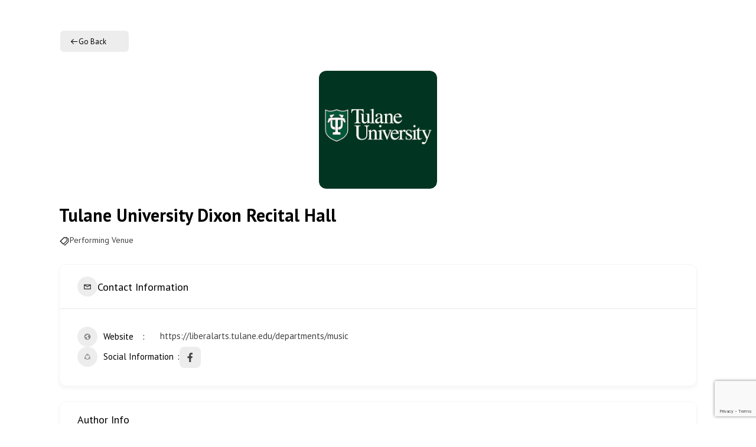

--- FILE ---
content_type: text/html; charset=UTF-8
request_url: https://moscownights.org/directory/tulane-university-dixon-recital-hall/
body_size: 27256
content:
<!doctype html>
<!--[if lt IE 7]> <html class="no-js lt-ie9 lt-ie8 lt-ie7" lang="en-US"> <![endif]-->
<!--[if IE 7]>    <html class="no-js lt-ie9 lt-ie8" lang="en-US"> <![endif]-->
<!--[if IE 8]>    <html class="no-js lt-ie9" lang="en-US"> <![endif]-->
<!--[if gt IE 8]><!-->
<html class="no-js" lang="en-US"> <!--<![endif]-->
<head>
<meta charset="UTF-8">
<title>Tulane University Dixon Recital Hall | Moscow Nights</title>
<script type="text/javascript">function theChampLoadEvent(e){var t=window.onload;if(typeof window.onload!="function"){window.onload=e}else{window.onload=function(){t();e()}}}</script>
<script type="text/javascript">var theChampDefaultLang = 'en_US', theChampCloseIconPath = 'https://moscownights.org/mn-trunk/plugins/super-socializer/images/close.png';</script>
<script>var theChampSiteUrl = 'https://moscownights.org', theChampVerified = 0, theChampEmailPopup = 0, heateorSsMoreSharePopupSearchText = 'Search';</script>
<script> var theChampSharingAjaxUrl = 'https://moscownights.org/wp-admin/admin-ajax.php', heateorSsFbMessengerAPI = 'fb-messenger://share/?link=%encoded_post_url%',heateorSsWhatsappShareAPI = 'api', heateorSsUrlCountFetched = [], heateorSsSharesText = 'Shares', heateorSsShareText = 'Share', theChampPluginIconPath = 'https://moscownights.org/mn-trunk/plugins/super-socializer/images/logo.png', theChampSaveSharesLocally = 0, theChampHorizontalSharingCountEnable = 0, theChampVerticalSharingCountEnable = 0, theChampSharingOffset = -10, theChampCounterOffset = -10, theChampMobileStickySharingEnabled = 0, heateorSsCopyLinkMessage = "Link copied.";
var heateorSsHorSharingShortUrl = "https://moscownights.org/directory/tulane-university-dixon-recital-hall/";var heateorSsVerticalSharingShortUrl = "https://moscownights.org/directory/tulane-university-dixon-recital-hall/";		</script>
<style type="text/css">
.the_champ_button_instagram span.the_champ_svg,a.the_champ_instagram span.the_champ_svg{background:radial-gradient(circle at 30% 107%,#fdf497 0,#fdf497 5%,#fd5949 45%,#d6249f 60%,#285aeb 90%)}
.the_champ_horizontal_sharing .the_champ_svg,.heateor_ss_standard_follow_icons_container .the_champ_svg{
color: #fff;
border-width: 0px;
border-style: solid;
border-color: transparent;
}
.the_champ_horizontal_sharing .theChampTCBackground{
color:#666;
}
.the_champ_horizontal_sharing span.the_champ_svg:hover,.heateor_ss_standard_follow_icons_container span.the_champ_svg:hover{
border-color: transparent;
}
.the_champ_vertical_sharing span.the_champ_svg,.heateor_ss_floating_follow_icons_container span.the_champ_svg{
color: #fff;
border-width: 0px;
border-style: solid;
border-color: transparent;
}
.the_champ_vertical_sharing .theChampTCBackground{
color:#666;
}
.the_champ_vertical_sharing span.the_champ_svg:hover,.heateor_ss_floating_follow_icons_container span.the_champ_svg:hover{
border-color: transparent;
}
@media screen and (max-width:783px){.the_champ_vertical_sharing{display:none!important}}</style>
<meta name='robots' content='max-image-preview:large' />
<style>img:is([sizes="auto" i], [sizes^="auto," i]) { contain-intrinsic-size: 3000px 1500px }</style>
<link rel='dns-prefetch' href='//www.googletagmanager.com' />
<link rel='dns-prefetch' href='//stats.wp.com' />
<link rel='dns-prefetch' href='//fonts.googleapis.com' />
<link rel='dns-prefetch' href='//v0.wordpress.com' />
<link rel="alternate" type="application/rss+xml" title="Moscow Nights &raquo; Feed" href="https://moscownights.org/feed/" />
<link rel="alternate" type="application/rss+xml" title="Moscow Nights &raquo; Comments Feed" href="https://moscownights.org/comments/feed/" />
<script type="text/javascript">
/* <![CDATA[ */
window._wpemojiSettings = {"baseUrl":"https:\/\/s.w.org\/images\/core\/emoji\/15.1.0\/72x72\/","ext":".png","svgUrl":"https:\/\/s.w.org\/images\/core\/emoji\/15.1.0\/svg\/","svgExt":".svg","source":{"concatemoji":"https:\/\/moscownights.org\/wp-includes\/js\/wp-emoji-release.min.js?ver=6.8.1"}};
/*! This file is auto-generated */
!function(i,n){var o,s,e;function c(e){try{var t={supportTests:e,timestamp:(new Date).valueOf()};sessionStorage.setItem(o,JSON.stringify(t))}catch(e){}}function p(e,t,n){e.clearRect(0,0,e.canvas.width,e.canvas.height),e.fillText(t,0,0);var t=new Uint32Array(e.getImageData(0,0,e.canvas.width,e.canvas.height).data),r=(e.clearRect(0,0,e.canvas.width,e.canvas.height),e.fillText(n,0,0),new Uint32Array(e.getImageData(0,0,e.canvas.width,e.canvas.height).data));return t.every(function(e,t){return e===r[t]})}function u(e,t,n){switch(t){case"flag":return n(e,"\ud83c\udff3\ufe0f\u200d\u26a7\ufe0f","\ud83c\udff3\ufe0f\u200b\u26a7\ufe0f")?!1:!n(e,"\ud83c\uddfa\ud83c\uddf3","\ud83c\uddfa\u200b\ud83c\uddf3")&&!n(e,"\ud83c\udff4\udb40\udc67\udb40\udc62\udb40\udc65\udb40\udc6e\udb40\udc67\udb40\udc7f","\ud83c\udff4\u200b\udb40\udc67\u200b\udb40\udc62\u200b\udb40\udc65\u200b\udb40\udc6e\u200b\udb40\udc67\u200b\udb40\udc7f");case"emoji":return!n(e,"\ud83d\udc26\u200d\ud83d\udd25","\ud83d\udc26\u200b\ud83d\udd25")}return!1}function f(e,t,n){var r="undefined"!=typeof WorkerGlobalScope&&self instanceof WorkerGlobalScope?new OffscreenCanvas(300,150):i.createElement("canvas"),a=r.getContext("2d",{willReadFrequently:!0}),o=(a.textBaseline="top",a.font="600 32px Arial",{});return e.forEach(function(e){o[e]=t(a,e,n)}),o}function t(e){var t=i.createElement("script");t.src=e,t.defer=!0,i.head.appendChild(t)}"undefined"!=typeof Promise&&(o="wpEmojiSettingsSupports",s=["flag","emoji"],n.supports={everything:!0,everythingExceptFlag:!0},e=new Promise(function(e){i.addEventListener("DOMContentLoaded",e,{once:!0})}),new Promise(function(t){var n=function(){try{var e=JSON.parse(sessionStorage.getItem(o));if("object"==typeof e&&"number"==typeof e.timestamp&&(new Date).valueOf()<e.timestamp+604800&&"object"==typeof e.supportTests)return e.supportTests}catch(e){}return null}();if(!n){if("undefined"!=typeof Worker&&"undefined"!=typeof OffscreenCanvas&&"undefined"!=typeof URL&&URL.createObjectURL&&"undefined"!=typeof Blob)try{var e="postMessage("+f.toString()+"("+[JSON.stringify(s),u.toString(),p.toString()].join(",")+"));",r=new Blob([e],{type:"text/javascript"}),a=new Worker(URL.createObjectURL(r),{name:"wpTestEmojiSupports"});return void(a.onmessage=function(e){c(n=e.data),a.terminate(),t(n)})}catch(e){}c(n=f(s,u,p))}t(n)}).then(function(e){for(var t in e)n.supports[t]=e[t],n.supports.everything=n.supports.everything&&n.supports[t],"flag"!==t&&(n.supports.everythingExceptFlag=n.supports.everythingExceptFlag&&n.supports[t]);n.supports.everythingExceptFlag=n.supports.everythingExceptFlag&&!n.supports.flag,n.DOMReady=!1,n.readyCallback=function(){n.DOMReady=!0}}).then(function(){return e}).then(function(){var e;n.supports.everything||(n.readyCallback(),(e=n.source||{}).concatemoji?t(e.concatemoji):e.wpemoji&&e.twemoji&&(t(e.twemoji),t(e.wpemoji)))}))}((window,document),window._wpemojiSettings);
/* ]]> */
</script>
<style id='wp-emoji-styles-inline-css' type='text/css'>
img.wp-smiley, img.emoji {
display: inline !important;
border: none !important;
box-shadow: none !important;
height: 1em !important;
width: 1em !important;
margin: 0 0.07em !important;
vertical-align: -0.1em !important;
background: none !important;
padding: 0 !important;
}
</style>
<link rel='stylesheet' id='wp-block-library-css' href='https://moscownights.org/wp-includes/css/dist/block-library/style.min.css?ver=6.8.1' type='text/css' media='all' />
<style id='wp-block-library-theme-inline-css' type='text/css'>
.wp-block-audio :where(figcaption){color:#555;font-size:13px;text-align:center}.is-dark-theme .wp-block-audio :where(figcaption){color:#ffffffa6}.wp-block-audio{margin:0 0 1em}.wp-block-code{border:1px solid #ccc;border-radius:4px;font-family:Menlo,Consolas,monaco,monospace;padding:.8em 1em}.wp-block-embed :where(figcaption){color:#555;font-size:13px;text-align:center}.is-dark-theme .wp-block-embed :where(figcaption){color:#ffffffa6}.wp-block-embed{margin:0 0 1em}.blocks-gallery-caption{color:#555;font-size:13px;text-align:center}.is-dark-theme .blocks-gallery-caption{color:#ffffffa6}:root :where(.wp-block-image figcaption){color:#555;font-size:13px;text-align:center}.is-dark-theme :root :where(.wp-block-image figcaption){color:#ffffffa6}.wp-block-image{margin:0 0 1em}.wp-block-pullquote{border-bottom:4px solid;border-top:4px solid;color:currentColor;margin-bottom:1.75em}.wp-block-pullquote cite,.wp-block-pullquote footer,.wp-block-pullquote__citation{color:currentColor;font-size:.8125em;font-style:normal;text-transform:uppercase}.wp-block-quote{border-left:.25em solid;margin:0 0 1.75em;padding-left:1em}.wp-block-quote cite,.wp-block-quote footer{color:currentColor;font-size:.8125em;font-style:normal;position:relative}.wp-block-quote:where(.has-text-align-right){border-left:none;border-right:.25em solid;padding-left:0;padding-right:1em}.wp-block-quote:where(.has-text-align-center){border:none;padding-left:0}.wp-block-quote.is-large,.wp-block-quote.is-style-large,.wp-block-quote:where(.is-style-plain){border:none}.wp-block-search .wp-block-search__label{font-weight:700}.wp-block-search__button{border:1px solid #ccc;padding:.375em .625em}:where(.wp-block-group.has-background){padding:1.25em 2.375em}.wp-block-separator.has-css-opacity{opacity:.4}.wp-block-separator{border:none;border-bottom:2px solid;margin-left:auto;margin-right:auto}.wp-block-separator.has-alpha-channel-opacity{opacity:1}.wp-block-separator:not(.is-style-wide):not(.is-style-dots){width:100px}.wp-block-separator.has-background:not(.is-style-dots){border-bottom:none;height:1px}.wp-block-separator.has-background:not(.is-style-wide):not(.is-style-dots){height:2px}.wp-block-table{margin:0 0 1em}.wp-block-table td,.wp-block-table th{word-break:normal}.wp-block-table :where(figcaption){color:#555;font-size:13px;text-align:center}.is-dark-theme .wp-block-table :where(figcaption){color:#ffffffa6}.wp-block-video :where(figcaption){color:#555;font-size:13px;text-align:center}.is-dark-theme .wp-block-video :where(figcaption){color:#ffffffa6}.wp-block-video{margin:0 0 1em}:root :where(.wp-block-template-part.has-background){margin-bottom:0;margin-top:0;padding:1.25em 2.375em}
</style>
<style id='classic-theme-styles-inline-css' type='text/css'>
/*! This file is auto-generated */
.wp-block-button__link{color:#fff;background-color:#32373c;border-radius:9999px;box-shadow:none;text-decoration:none;padding:calc(.667em + 2px) calc(1.333em + 2px);font-size:1.125em}.wp-block-file__button{background:#32373c;color:#fff;text-decoration:none}
</style>
<link rel='stylesheet' id='directorist-account-button-style-css' href='https://moscownights.org/mn-trunk/plugins/directorist/blocks/build/account-button/style-index.css?ver=1.0.0' type='text/css' media='all' />
<style id='directorist-search-modal-style-inline-css' type='text/css'>
.dspb-container,.dspb-container-fluid{width:100%;padding-right:var(--bs-gutter-x, 0.75rem);padding-left:var(--bs-gutter-x, 0.75rem);margin-right:auto;margin-left:auto}@media(min-width: 576px){.dspb-container,.dspb-container-sm{max-width:540px}}@media(min-width: 768px){.dspb-container,.dspb-container-md,.dspb-container-sm{max-width:720px}}@media(min-width: 992px){.dspb-container,.dspb-container-lg,.dspb-container-md,.dspb-container-sm{max-width:960px}}@media(min-width: 1200px){.dspb-container,.dspb-container-lg,.dspb-container-md,.dspb-container-sm,.dspb-container-xl{max-width:1140px}}@media(min-width: 1400px){.dspb-container,.dspb-container-lg,.dspb-container-md,.dspb-container-sm,.dspb-container-xl,.dspb-container-xxl{max-width:1320px}}.dspb-row{--bs-gutter-x: 1.5rem;--bs-gutter-y: 0;display:-webkit-box;display:-webkit-flex;display:-ms-flexbox;display:flex;-webkit-flex-wrap:wrap;-ms-flex-wrap:wrap;flex-wrap:wrap;margin-top:calc(var(--bs-gutter-y)*-1);margin-right:calc(var(--bs-gutter-x)*-0.5);margin-left:calc(var(--bs-gutter-x)*-0.5)}.dspb-row>*{width:100%}.directorist-search-popup-block{display:-webkit-inline-box;display:-webkit-inline-flex;display:-ms-inline-flexbox;display:inline-flex;-webkit-box-align:center;-webkit-align-items:center;-ms-flex-align:center;align-items:center}.directorist-search-popup-block__popup:not(.responsive-true){position:fixed;top:0;left:0;width:100%;height:auto;-webkit-transition:all .3s ease-in-out;transition:all .3s ease-in-out;-webkit-transform:translate(0, -50%) scaleY(0);transform:translate(0, -50%) scaleY(0);opacity:0;visibility:hidden;z-index:1031;background-color:var(--directorist-color-white);-webkit-box-shadow:0 5px 10px rgba(143,142,159,.1);box-shadow:0 5px 10px rgba(143,142,159,.1)}.directorist-search-popup-block__popup:not(.responsive-true).show{-webkit-transform:translate(0, 0) scaleY(1);transform:translate(0, 0) scaleY(1);opacity:1;visibility:visible}@media only screen and (max-width: 575px){.directorist-search-popup-block__popup.responsive-true .directorist-search-form-action__modal{display:none}}.directorist-search-popup-block__form{max-height:400px;overflow-y:auto;overflow-x:hidden;display:-webkit-box;display:-webkit-flex;display:-ms-flexbox;display:flex;padding:30px;margin-bottom:30px;scrollbar-width:thin;scrollbar-color:var(--directorist-color-border) var(--directorist-color-white)}@media only screen and (max-width: 767px){.directorist-search-popup-block__form{padding:30px 0 0}}@media only screen and (max-width: 575px){.directorist-search-popup-block__form{padding:30px 30px 0 6px}}.directorist-search-popup-block__form::-webkit-scrollbar{width:11px}.directorist-search-popup-block__form::-webkit-scrollbar-track{background:var(--directorist-color-white)}.directorist-search-popup-block__form::-webkit-scrollbar-thumb{background-color:var(--directorist-color-border);border-radius:6px;border:3px solid var(--directorist-color-white)}.directorist-search-popup-block__form-close{position:fixed;top:35px;right:50px;border:none;opacity:1;cursor:pointer;-webkit-transition:.3s ease-in-out;transition:.3s ease-in-out;z-index:99999;line-height:.8;display:-webkit-box;display:-webkit-flex;display:-ms-flexbox;display:flex;-webkit-box-align:center;-webkit-align-items:center;-ms-flex-align:center;align-items:center;-webkit-box-pack:center;-webkit-justify-content:center;-ms-flex-pack:center;justify-content:center;width:30px;height:30px;border-radius:50%;background-color:rgba(var(--directorist-color-danger-rgb), 0.15);-webkit-transition:.2s ease-in-out;transition:.2s ease-in-out}.directorist-search-popup-block__form-close .directorist-icon-mask:after{background-color:var(--directorist-color-danger)}@media only screen and (max-width: 767px){.directorist-search-popup-block__form-close{top:50px;right:15px}}@media only screen and (max-width: 575px){.directorist-search-popup-block__form-close{display:none}}.directorist-search-popup-block__overlay{position:fixed;top:0;left:0;width:100%;height:0;background-color:rgba(var(--directorist-color-dark-rgb), 0.2);-webkit-transition:.3s;transition:.3s;opacity:0;z-index:-1}.directorist-search-popup-block__overlay.show{height:100%;opacity:1;visibility:visible;z-index:1030;overflow-y:hidden}.directorist-search-popup-block-hidden{overflow:hidden}.directorist-search-popup-block__button{cursor:pointer;display:-webkit-inline-box;display:-webkit-inline-flex;display:-ms-inline-flexbox;display:inline-flex;-webkit-box-align:center;-webkit-align-items:center;-ms-flex-align:center;align-items:center;gap:6px}@media only screen and (max-width: 600px){.directorist-search-popup-block__button{width:40px;height:40px;-webkit-box-pack:center;-webkit-justify-content:center;-ms-flex-pack:center;justify-content:center;border:1px solid var(--directorist-color-border);border-radius:50%}.directorist-search-popup-block__button:hover .directorist-icon-mask:after{background-color:currentColor}}.directorist-search-popup-block__button .directorist-icon-mask:after{background-color:var(--directorist-color-gray)}.directorist-search-popup-block .directorist-search-contents{padding:65px 0 10px;width:100%}@media only screen and (max-width: 575px){.directorist-search-popup-block .directorist-search-contents{padding:0}}@media only screen and (min-width: 783.99px){.admin-bar .dspb-search__popup{top:32px}}@media only screen and (max-width: 782.99px){.admin-bar .dspb-search__popup{top:46px}}.wp-block-button__link{cursor:pointer;display:inline-block;text-align:center;word-break:break-word;-webkit-box-sizing:border-box;box-sizing:border-box}.wp-block-button__link.aligncenter{text-align:center}.wp-block-button__link.alignright{text-align:right}:where(.wp-block-button__link){-webkit-box-shadow:none;box-shadow:none;text-decoration:none;border-radius:9999px;padding:calc(.667em + 2px) calc(1.333em + 2px)}.wp-block-directorist-account-block-directorist-account-block[style*=text-decoration] .wp-block-button__link{text-decoration:inherit}.wp-block-directorist-account-block-directorist-account-block.has-custom-width{max-width:none}.wp-block-directorist-account-block-directorist-account-block.has-custom-width .wp-block-button__link{width:100%}.wp-block-directorist-account-block-directorist-account-block.has-custom-font-size .wp-block-button__link{font-size:inherit}.wp-block-directorist-account-block-directorist-account-block.wp-block-button__width-25{width:calc(25% - var(--wp--style--block-gap, 0.5em)*.75)}.wp-block-directorist-account-block-directorist-account-block.wp-block-button__width-50{width:calc(50% - var(--wp--style--block-gap, 0.5em)*.5)}.wp-block-directorist-account-block-directorist-account-block.wp-block-button__width-75{width:calc(75% - var(--wp--style--block-gap, 0.5em)*.25)}.wp-block-directorist-account-block-directorist-account-block.wp-block-button__width-100{width:100%;-webkit-flex-basis:100%;-ms-flex-preferred-size:100%;flex-basis:100%}.wp-block-directorist-account-block-directorist-account-block.is-style-squared,.wp-block-directorist-account-block-directorist-account-block__link.wp-block-directorist-account-block-directorist-account-block.is-style-squared{border-radius:0}.wp-block-directorist-account-block-directorist-account-block.no-border-radius,.wp-block-button__link.no-border-radius{border-radius:0 !important}:root :where(.wp-block-directorist-account-block-directorist-account-block.is-style-outline>.wp-block-button__link),:root :where(.wp-block-directorist-account-block-directorist-account-block .wp-block-button__link.is-style-outline){border:2px solid currentColor;padding:.667em 1.333em}:root :where(.wp-block-directorist-account-block-directorist-account-block.is-style-outline>.wp-block-button__link:not(.has-text-color)),:root :where(.wp-block-directorist-account-block-directorist-account-block .wp-block-button__link.is-style-outline:not(.has-text-color)){color:currentColor}:root :where(.wp-block-directorist-account-block-directorist-account-block.is-style-outline>.wp-block-button__link:not(.has-background)),:root :where(.wp-block-directorist-account-block-directorist-account-block .wp-block-button__link.is-style-outline:not(.has-background)){background-color:rgba(0,0,0,0);background-image:none}
</style>
<link rel='stylesheet' id='mediaelement-css' href='https://moscownights.org/wp-includes/js/mediaelement/mediaelementplayer-legacy.min.css?ver=4.2.17' type='text/css' media='all' />
<link rel='stylesheet' id='wp-mediaelement-css' href='https://moscownights.org/wp-includes/js/mediaelement/wp-mediaelement.min.css?ver=6.8.1' type='text/css' media='all' />
<style id='jetpack-sharing-buttons-style-inline-css' type='text/css'>
.jetpack-sharing-buttons__services-list{display:flex;flex-direction:row;flex-wrap:wrap;gap:0;list-style-type:none;margin:5px;padding:0}.jetpack-sharing-buttons__services-list.has-small-icon-size{font-size:12px}.jetpack-sharing-buttons__services-list.has-normal-icon-size{font-size:16px}.jetpack-sharing-buttons__services-list.has-large-icon-size{font-size:24px}.jetpack-sharing-buttons__services-list.has-huge-icon-size{font-size:36px}@media print{.jetpack-sharing-buttons__services-list{display:none!important}}.editor-styles-wrapper .wp-block-jetpack-sharing-buttons{gap:0;padding-inline-start:0}ul.jetpack-sharing-buttons__services-list.has-background{padding:1.25em 2.375em}
</style>
<link rel='stylesheet' id='directorist-select2-style-css' href='https://moscownights.org/mn-trunk/plugins/directorist/assets/vendor-css/select2.min.css?ver=8.3.1' type='text/css' media='all' />
<link rel='stylesheet' id='directorist-ez-media-uploader-style-css' href='https://moscownights.org/mn-trunk/plugins/directorist/assets/vendor-css/ez-media-uploader.min.css?ver=8.3.1' type='text/css' media='all' />
<link rel='stylesheet' id='directorist-swiper-style-css' href='https://moscownights.org/mn-trunk/plugins/directorist/assets/vendor-css/swiper.min.css?ver=8.3.1' type='text/css' media='all' />
<link rel='stylesheet' id='directorist-sweetalert-style-css' href='https://moscownights.org/mn-trunk/plugins/directorist/assets/vendor-css/sweetalert.min.css?ver=8.3.1' type='text/css' media='all' />
<link rel='stylesheet' id='directorist-main-style-css' href='https://moscownights.org/mn-trunk/plugins/directorist/assets/css/public-main.min.css?ver=8.3.1' type='text/css' media='all' />
<style id='directorist-main-style-inline-css' type='text/css'>
:root{--directorist-color-primary:#000;--directorist-color-primary-rgb:0,0,0;--directorist-color-secondary:#F2F3F5;--directorist-color-secondary-rgb:242,243,245;--directorist-color-dark:#000;--directorist-color-dark-rgb:0,0,0;--directorist-color-success:#28A800;--directorist-color-success-rgb:40,168,0;--directorist-color-info:#2c99ff;--directorist-color-info-rgb:44,153,255;--directorist-color-warning:#f28100;--directorist-color-warning-rgb:242,129,0;--directorist-color-danger:#f80718;--directorist-color-danger-rgb:248,7,24;--directorist-color-white:#fff;--directorist-color-white-rgb:255,255,255;--directorist-color-body:#404040;--directorist-color-gray:#bcbcbc;--directorist-color-gray-rgb:188,188,188;--directorist-color-gray-hover:#BCBCBC;--directorist-color-light:#ededed;--directorist-color-light-hover:#fff;--directorist-color-light-gray:#808080;--directorist-color-light-gray-rgb:237,237,237;--directorist-color-deep-gray:#808080;--directorist-color-bg-gray:#f4f4f4;--directorist-color-bg-light-gray:#F4F5F6;--directorist-color-bg-light:#EDEDED;--directorist-color-placeholder:#6c757d;--directorist-color-overlay:rgba(var(--directorist-color-dark-rgb),.5);--directorist-color-overlay-normal:rgba(var(--directorist-color-dark-rgb),.2);--directorist-color-border:#e9e9e9;--directorist-color-border-light:#f5f5f5;--directorist-color-border-gray:#d9d9d9;--directorist-box-shadow:0 4px 6px rgba(0,0,0,.04);--directorist-box-shadow-sm:0 2px 5px rgba(0,0,0,.05);--directorist-color-open-badge:#32cc6f;--directorist-color-closed-badge:#e23636;--directorist-color-featured-badge:#fa8b0c;--directorist-color-popular-badge:#f51957;--directorist-color-new-badge:#122069;--directorist-color-marker-shape:#444752;--directorist-color-marker-icon:#fff;--directorist-color-marker-shape-rgb:68,71,82;--directorist-fw-regular:400;--directorist-fw-medium:500;--directorist-fw-semiBold:600;--directorist-fw-bold:700;--directorist-border-radius-xs:8px;--directorist-border-radius-sm:10px;--directorist-border-radius-md:12px;--directorist-border-radius-lg:16px;--directorist-color-btn:var(--directorist-color-primary);--directorist-color-btn-hover:rgba(var(--directorist-color-primary-rgb),.80);--directorist-color-btn-border:var(--directorist-color-primary);--directorist-color-btn-primary:#fff;--directorist-color-btn-primary-rgb:0,0,0;--directorist-color-btn-primary-bg:#000;--directorist-color-btn-primary-border:#000;--directorist-color-btn-secondary:#000;--directorist-color-btn-secondary-rgb:0,0,0;--directorist-color-btn-secondary-bg:#f2f3f5;--directorist-color-btn-secondary-border:#f2f3f5;--directorist-color-star:var(--directorist-color-warning);--gallery-crop-width:200px;--gallery-crop-height:200px}.pricing .price_action .price_action--btn,#directorist.atbd_wrapper .btn-primary,.default-ad-search .submit_btn .btn-default,.atbd_content_active #directorist.atbd_wrapper.dashboard_area .user_pro_img_area .user_img .choose_btn #upload_pro_pic,#directorist.atbd_wrapper .at-modal .at-modal-close,.atbdp_login_form_shortcode #loginform p input[type=submit],.atbd_manage_fees_wrapper .table tr .action p .btn-block,#directorist.atbd_wrapper #atbdp-checkout-form #atbdp_checkout_submit_btn,#directorist.atbd_wrapper .ezmu__btn,.default-ad-search .submit_btn .btn-primary,.directorist-content-active .widget.atbd_widget .directorist .btn,.directorist-btn.directorist-btn-dark,.atbd-add-payment-method form .atbd-save-card,#bhCopyTime,#bhAddNew,.directorist-content-active .widget.atbd_widget .atbd_author_info_widget .btn{color:var(--directorist-color-white)}.pricing .price_action .price_action--btn:hover,#directorist.atbd_wrapper .btn-primary:hover,.default-ad-search .submit_btn .btn-default:hover,.atbd_content_active #directorist.atbd_wrapper.dashboard_area .user_pro_img_area .user_img .choose_btn #upload_pro_pic:hover,#directorist.atbd_wrapper .at-modal .at-modal-close:hover,.atbdp_login_form_shortcode #loginform p input[type=submit]:hover,.atbd_manage_fees_wrapper .table tr .action p .btn-block:hover,#directorist.atbd_wrapper #atbdp-checkout-form #atbdp_checkout_submit_btn:hover,#directorist.atbd_wrapper .ezmu__btn:hover,.default-ad-search .submit_btn .btn-primary:hover,.directorist-content-active .widget.atbd_widget .directorist .btn:hover,.directorist-btn.directorist-btn-dark:hover,.atbd-add-payment-method form .atbd-save-card:hover,#bhCopyTime:hover,#bhAddNew:hover,.bdb-select-hours .bdb-remove:hover,.directorist-content-active .widget.atbd_widget .atbd_author_info_widget .btn:hover{color:var(--directorist-color-white)}.pricing .price_action .price_action--btn,#directorist.atbd_wrapper .btn-primary,.default-ad-search .submit_btn .btn-default,.atbd_content_active #directorist.atbd_wrapper.dashboard_area .user_pro_img_area .user_img .choose_btn #upload_pro_pic,#directorist.atbd_wrapper .at-modal .at-modal-close,.atbdp_login_form_shortcode #loginform p input[type=submit],.atbd_manage_fees_wrapper .table tr .action p .btn-block,#directorist.atbd_wrapper .ezmu__btn,.default-ad-search .submit_btn .btn-primary .directorist-content-active .widget.atbd_widget .directorist .btn,.directorist-btn.directorist-btn-dark,.atbd-add-payment-method form .atbd-save-card,#bhCopyTime,#bhAddNew,.bdb-select-hours .bdb-remove,.directorist-content-active .widget.atbd_widget .atbd_author_info_widget .btn{background:var(--directorist-color-btn-primary-bg)}.pricing .price_action .price_action--btn:hover,#directorist.atbd_wrapper .btn-primary:hover,#directorist.atbd_wrapper .at-modal .at-modal-close:hover,.default-ad-search .submit_btn .btn-default:hover,.atbd_content_active #directorist.atbd_wrapper.dashboard_area .user_pro_img_area .user_img .choose_btn #upload_pro_pic:hover,.atbdp_login_form_shortcode #loginform p input[type=submit]:hover,#directorist.atbd_wrapper .ezmu__btn:hover,.default-ad-search .submit_btn .btn-primary:hover,.directorist-content-active .widget.atbd_widget .directorist .btn:hover,.directorist-btn.directorist-btn-dark:hover,.atbd-add-payment-method form .atbd-save-card:hover,#bhCopyTime:hover,#bhAddNew:hover,.bdb-select-hours .bdb-remove:hover,.directorist-content-active .widget.atbd_widget .atbd_author_info_widget .btn:hover{background:var(--directorist-color-btn-hover)}#directorist.atbd_wrapper .btn-primary,.default-ad-search .submit_btn .btn-default,.atbdp_login_form_shortcode #loginform p input[type=submit],.default-ad-search .submit_btn .btn-primary,.directorist-content-active .widget.atbd_widget .directorist .btn,.atbd-add-payment-method form .atbd-save-card,.directorist-content-active .widget.atbd_widget .atbd_author_info_widget .btn{border-color:var(--directorist-color-btn-border)}#directorist.atbd_wrapper .btn-primary:hover,.default-ad-search .submit_btn .btn-default:hover,.atbdp_login_form_shortcode #loginform p input[type=submit]:hover,.default-ad-search .submit_btn .btn-primary:hover,.directorist-content-active .widget.atbd_widget .directorist .btn:hover,.atbd-add-payment-method form .atbd-save-card:hover,.directorist-content-active .widget.atbd_widget .atbd_author_info_widget .btn:hover{border-color:var(--directorist-color-primary)}.atbd_bg-success i::after,.atbd_content_active #directorist.atbd_wrapper .atbd_badge.atbd_badge_open i::after,.atbd_content_active .widget.atbd_widget[id^=bd] .atbd_badge.atbd_badge_open i::after,.atbd_content_active .widget.atbd_widget[id^=dcl] .atbd_badge.atbd_badge_open i::after,.atbd_content_active #directorist.atbd_wrapper .widget.atbd_widget .atbd_badge.atbd_badge_open i::after,.directorist-badge-open{background:var(--directorist-color-open-badge)!important}.atbd_bg-danger i::after,.atbd_content_active #directorist.atbd_wrapper .atbd_give_review_area #atbd_up_preview .atbd_up_prev .rmrf:hover i::after,.atbd_content_active #directorist.atbd_wrapper .atbd_badge.atbd_badge_close i::after,.atbd_content_active .widget.atbd_widget[id^=bd] .atbd_badge.atbd_badge_close i::after,.atbd_content_active .widget.atbd_widget[id^=dcl] .atbd_badge.atbd_badge_close i::after,.atbd_content_active #directorist.atbd_wrapper .widget.atbd_widget .atbd_badge.atbd_badge_close i::after,.directorist-badge-close,.directorist-badge.directorist-badge-danger{background:var(--directorist-color-closed-badge)!important}.atbd_bg-badge-feature i::after,.atbd_content_active #directorist.atbd_wrapper .atbd_badge.atbd_badge_featured i::after,.atbd_content_active .widget.atbd_widget[id^=bd] .atbd_badge.atbd_badge_featured i::after,.atbd_content_active .widget.atbd_widget[id^=dcl] .atbd_badge.atbd_badge_featured i::after,.atbd_content_active #directorist.atbd_wrapper .widget.atbd_widget .atbd_badge.atbd_badge_featured i::after,.directorist-listing-single .directorist-badge.directorist-badge-featured i::after{background:var(--directorist-color-featured-badge)!important}.atbd_bg-badge-popular i::after,.atbd_content_active #directorist.atbd_wrapper .atbd_badge.atbd_badge_popular i::after,.atbd_content_active .widget.atbd_widget[id^=bd] .atbd_badge.atbd_badge_popular i::after,.atbd_content_active .widget.atbd_widget[id^=dcl] .atbd_badge.atbd_badge_popular i::after,.atbd_content_active #directorist.atbd_wrapper .widget.atbd_widget .atbd_badge.atbd_badge_popular i::after,.directorist-listing-single .directorist-badge.directorist-badge-popular i::after{background:var(--directorist-color-popular-badge)!important}.atbd_content_active #directorist.atbd_wrapper .atbd_badge.atbd_badge_new,.directorist-listing-single .directorist-badge.directorist-badge-new i::after{background:var(--directorist-color-new-badge)!important}.ads-advanced .price-frequency .pf-btn input:checked+span,.atbdpr-range .ui-slider-horizontal .ui-slider-range,.custom-control .custom-control-input:checked~.check--select,#directorist.atbd_wrapper .pagination .nav-links .current,.atbd_director_social_wrap a,.widget.atbd_widget[id^=bd] .atbd_author_info_widget .directorist-author-social li a,.widget.atbd_widget[id^=dcl] .atbd_author_info_widget .directorist-author-social li a,.atbd_content_active #directorist.atbd_wrapper .widget.atbd_widget .atbdp.atbdp-widget-tags ul li a:hover{background:var(--directorist-color-primary)!important}.ads-advanced .price-frequency .pf-btn input:checked+span,.directorist-content-active .directorist-type-nav__list .directorist-type-nav__list__current .directorist-type-nav__link,.atbdpr-range .ui-slider-horizontal .ui-slider-handle,.custom-control .custom-control-input:checked~.check--select,.custom-control .custom-control-input:checked~.radio--select,#atpp-plan-change-modal .atm-contents-inner .dcl_pricing_plan input:checked+label:before,#dwpp-plan-renew-modal .atm-contents-inner .dcl_pricing_plan input:checked+label:before{border-color:var(--directorist-color-primary)}.atbd_map_shape{background:var(--directorist-color-marker-shape)!important}.map-icon-label i,.atbd_map_shape>span{color:var(--directorist-color-marker-icon)!important}
:root{--directorist-color-primary:#000;--directorist-color-primary-rgb:0,0,0;--directorist-color-secondary:#F2F3F5;--directorist-color-secondary-rgb:242,243,245;--directorist-color-dark:#000;--directorist-color-dark-rgb:0,0,0;--directorist-color-success:#28A800;--directorist-color-success-rgb:40,168,0;--directorist-color-info:#2c99ff;--directorist-color-info-rgb:44,153,255;--directorist-color-warning:#f28100;--directorist-color-warning-rgb:242,129,0;--directorist-color-danger:#f80718;--directorist-color-danger-rgb:248,7,24;--directorist-color-white:#fff;--directorist-color-white-rgb:255,255,255;--directorist-color-body:#404040;--directorist-color-gray:#bcbcbc;--directorist-color-gray-rgb:188,188,188;--directorist-color-gray-hover:#BCBCBC;--directorist-color-light:#ededed;--directorist-color-light-hover:#fff;--directorist-color-light-gray:#808080;--directorist-color-light-gray-rgb:237,237,237;--directorist-color-deep-gray:#808080;--directorist-color-bg-gray:#f4f4f4;--directorist-color-bg-light-gray:#F4F5F6;--directorist-color-bg-light:#EDEDED;--directorist-color-placeholder:#6c757d;--directorist-color-overlay:rgba(var(--directorist-color-dark-rgb),.5);--directorist-color-overlay-normal:rgba(var(--directorist-color-dark-rgb),.2);--directorist-color-border:#e9e9e9;--directorist-color-border-light:#f5f5f5;--directorist-color-border-gray:#d9d9d9;--directorist-box-shadow:0 4px 6px rgba(0,0,0,.04);--directorist-box-shadow-sm:0 2px 5px rgba(0,0,0,.05);--directorist-color-open-badge:#32cc6f;--directorist-color-closed-badge:#e23636;--directorist-color-featured-badge:#fa8b0c;--directorist-color-popular-badge:#f51957;--directorist-color-new-badge:#122069;--directorist-color-marker-shape:#444752;--directorist-color-marker-icon:#fff;--directorist-color-marker-shape-rgb:68,71,82;--directorist-fw-regular:400;--directorist-fw-medium:500;--directorist-fw-semiBold:600;--directorist-fw-bold:700;--directorist-border-radius-xs:8px;--directorist-border-radius-sm:10px;--directorist-border-radius-md:12px;--directorist-border-radius-lg:16px;--directorist-color-btn:var(--directorist-color-primary);--directorist-color-btn-hover:rgba(var(--directorist-color-primary-rgb),.80);--directorist-color-btn-border:var(--directorist-color-primary);--directorist-color-btn-primary:#fff;--directorist-color-btn-primary-rgb:0,0,0;--directorist-color-btn-primary-bg:#000;--directorist-color-btn-primary-border:#000;--directorist-color-btn-secondary:#000;--directorist-color-btn-secondary-rgb:0,0,0;--directorist-color-btn-secondary-bg:#f2f3f5;--directorist-color-btn-secondary-border:#f2f3f5;--directorist-color-star:var(--directorist-color-warning);--gallery-crop-width:200px;--gallery-crop-height:200px}.pricing .price_action .price_action--btn,#directorist.atbd_wrapper .btn-primary,.default-ad-search .submit_btn .btn-default,.atbd_content_active #directorist.atbd_wrapper.dashboard_area .user_pro_img_area .user_img .choose_btn #upload_pro_pic,#directorist.atbd_wrapper .at-modal .at-modal-close,.atbdp_login_form_shortcode #loginform p input[type=submit],.atbd_manage_fees_wrapper .table tr .action p .btn-block,#directorist.atbd_wrapper #atbdp-checkout-form #atbdp_checkout_submit_btn,#directorist.atbd_wrapper .ezmu__btn,.default-ad-search .submit_btn .btn-primary,.directorist-content-active .widget.atbd_widget .directorist .btn,.directorist-btn.directorist-btn-dark,.atbd-add-payment-method form .atbd-save-card,#bhCopyTime,#bhAddNew,.directorist-content-active .widget.atbd_widget .atbd_author_info_widget .btn{color:var(--directorist-color-white)}.pricing .price_action .price_action--btn:hover,#directorist.atbd_wrapper .btn-primary:hover,.default-ad-search .submit_btn .btn-default:hover,.atbd_content_active #directorist.atbd_wrapper.dashboard_area .user_pro_img_area .user_img .choose_btn #upload_pro_pic:hover,#directorist.atbd_wrapper .at-modal .at-modal-close:hover,.atbdp_login_form_shortcode #loginform p input[type=submit]:hover,.atbd_manage_fees_wrapper .table tr .action p .btn-block:hover,#directorist.atbd_wrapper #atbdp-checkout-form #atbdp_checkout_submit_btn:hover,#directorist.atbd_wrapper .ezmu__btn:hover,.default-ad-search .submit_btn .btn-primary:hover,.directorist-content-active .widget.atbd_widget .directorist .btn:hover,.directorist-btn.directorist-btn-dark:hover,.atbd-add-payment-method form .atbd-save-card:hover,#bhCopyTime:hover,#bhAddNew:hover,.bdb-select-hours .bdb-remove:hover,.directorist-content-active .widget.atbd_widget .atbd_author_info_widget .btn:hover{color:var(--directorist-color-white)}.pricing .price_action .price_action--btn,#directorist.atbd_wrapper .btn-primary,.default-ad-search .submit_btn .btn-default,.atbd_content_active #directorist.atbd_wrapper.dashboard_area .user_pro_img_area .user_img .choose_btn #upload_pro_pic,#directorist.atbd_wrapper .at-modal .at-modal-close,.atbdp_login_form_shortcode #loginform p input[type=submit],.atbd_manage_fees_wrapper .table tr .action p .btn-block,#directorist.atbd_wrapper .ezmu__btn,.default-ad-search .submit_btn .btn-primary .directorist-content-active .widget.atbd_widget .directorist .btn,.directorist-btn.directorist-btn-dark,.atbd-add-payment-method form .atbd-save-card,#bhCopyTime,#bhAddNew,.bdb-select-hours .bdb-remove,.directorist-content-active .widget.atbd_widget .atbd_author_info_widget .btn{background:var(--directorist-color-btn-primary-bg)}.pricing .price_action .price_action--btn:hover,#directorist.atbd_wrapper .btn-primary:hover,#directorist.atbd_wrapper .at-modal .at-modal-close:hover,.default-ad-search .submit_btn .btn-default:hover,.atbd_content_active #directorist.atbd_wrapper.dashboard_area .user_pro_img_area .user_img .choose_btn #upload_pro_pic:hover,.atbdp_login_form_shortcode #loginform p input[type=submit]:hover,#directorist.atbd_wrapper .ezmu__btn:hover,.default-ad-search .submit_btn .btn-primary:hover,.directorist-content-active .widget.atbd_widget .directorist .btn:hover,.directorist-btn.directorist-btn-dark:hover,.atbd-add-payment-method form .atbd-save-card:hover,#bhCopyTime:hover,#bhAddNew:hover,.bdb-select-hours .bdb-remove:hover,.directorist-content-active .widget.atbd_widget .atbd_author_info_widget .btn:hover{background:var(--directorist-color-btn-hover)}#directorist.atbd_wrapper .btn-primary,.default-ad-search .submit_btn .btn-default,.atbdp_login_form_shortcode #loginform p input[type=submit],.default-ad-search .submit_btn .btn-primary,.directorist-content-active .widget.atbd_widget .directorist .btn,.atbd-add-payment-method form .atbd-save-card,.directorist-content-active .widget.atbd_widget .atbd_author_info_widget .btn{border-color:var(--directorist-color-btn-border)}#directorist.atbd_wrapper .btn-primary:hover,.default-ad-search .submit_btn .btn-default:hover,.atbdp_login_form_shortcode #loginform p input[type=submit]:hover,.default-ad-search .submit_btn .btn-primary:hover,.directorist-content-active .widget.atbd_widget .directorist .btn:hover,.atbd-add-payment-method form .atbd-save-card:hover,.directorist-content-active .widget.atbd_widget .atbd_author_info_widget .btn:hover{border-color:var(--directorist-color-primary)}.atbd_bg-success i::after,.atbd_content_active #directorist.atbd_wrapper .atbd_badge.atbd_badge_open i::after,.atbd_content_active .widget.atbd_widget[id^=bd] .atbd_badge.atbd_badge_open i::after,.atbd_content_active .widget.atbd_widget[id^=dcl] .atbd_badge.atbd_badge_open i::after,.atbd_content_active #directorist.atbd_wrapper .widget.atbd_widget .atbd_badge.atbd_badge_open i::after,.directorist-badge-open{background:var(--directorist-color-open-badge)!important}.atbd_bg-danger i::after,.atbd_content_active #directorist.atbd_wrapper .atbd_give_review_area #atbd_up_preview .atbd_up_prev .rmrf:hover i::after,.atbd_content_active #directorist.atbd_wrapper .atbd_badge.atbd_badge_close i::after,.atbd_content_active .widget.atbd_widget[id^=bd] .atbd_badge.atbd_badge_close i::after,.atbd_content_active .widget.atbd_widget[id^=dcl] .atbd_badge.atbd_badge_close i::after,.atbd_content_active #directorist.atbd_wrapper .widget.atbd_widget .atbd_badge.atbd_badge_close i::after,.directorist-badge-close,.directorist-badge.directorist-badge-danger{background:var(--directorist-color-closed-badge)!important}.atbd_bg-badge-feature i::after,.atbd_content_active #directorist.atbd_wrapper .atbd_badge.atbd_badge_featured i::after,.atbd_content_active .widget.atbd_widget[id^=bd] .atbd_badge.atbd_badge_featured i::after,.atbd_content_active .widget.atbd_widget[id^=dcl] .atbd_badge.atbd_badge_featured i::after,.atbd_content_active #directorist.atbd_wrapper .widget.atbd_widget .atbd_badge.atbd_badge_featured i::after,.directorist-listing-single .directorist-badge.directorist-badge-featured i::after{background:var(--directorist-color-featured-badge)!important}.atbd_bg-badge-popular i::after,.atbd_content_active #directorist.atbd_wrapper .atbd_badge.atbd_badge_popular i::after,.atbd_content_active .widget.atbd_widget[id^=bd] .atbd_badge.atbd_badge_popular i::after,.atbd_content_active .widget.atbd_widget[id^=dcl] .atbd_badge.atbd_badge_popular i::after,.atbd_content_active #directorist.atbd_wrapper .widget.atbd_widget .atbd_badge.atbd_badge_popular i::after,.directorist-listing-single .directorist-badge.directorist-badge-popular i::after{background:var(--directorist-color-popular-badge)!important}.atbd_content_active #directorist.atbd_wrapper .atbd_badge.atbd_badge_new,.directorist-listing-single .directorist-badge.directorist-badge-new i::after{background:var(--directorist-color-new-badge)!important}.ads-advanced .price-frequency .pf-btn input:checked+span,.atbdpr-range .ui-slider-horizontal .ui-slider-range,.custom-control .custom-control-input:checked~.check--select,#directorist.atbd_wrapper .pagination .nav-links .current,.atbd_director_social_wrap a,.widget.atbd_widget[id^=bd] .atbd_author_info_widget .directorist-author-social li a,.widget.atbd_widget[id^=dcl] .atbd_author_info_widget .directorist-author-social li a,.atbd_content_active #directorist.atbd_wrapper .widget.atbd_widget .atbdp.atbdp-widget-tags ul li a:hover{background:var(--directorist-color-primary)!important}.ads-advanced .price-frequency .pf-btn input:checked+span,.directorist-content-active .directorist-type-nav__list .directorist-type-nav__list__current .directorist-type-nav__link,.atbdpr-range .ui-slider-horizontal .ui-slider-handle,.custom-control .custom-control-input:checked~.check--select,.custom-control .custom-control-input:checked~.radio--select,#atpp-plan-change-modal .atm-contents-inner .dcl_pricing_plan input:checked+label:before,#dwpp-plan-renew-modal .atm-contents-inner .dcl_pricing_plan input:checked+label:before{border-color:var(--directorist-color-primary)}.atbd_map_shape{background:var(--directorist-color-marker-shape)!important}.map-icon-label i,.atbd_map_shape>span{color:var(--directorist-color-marker-icon)!important}
</style>
<link rel='stylesheet' id='directorist-blocks-common-css' href='https://moscownights.org/mn-trunk/plugins/directorist/blocks/assets/index.css?ver=1' type='text/css' media='all' />
<style id='global-styles-inline-css' type='text/css'>
:root{--wp--preset--aspect-ratio--square: 1;--wp--preset--aspect-ratio--4-3: 4/3;--wp--preset--aspect-ratio--3-4: 3/4;--wp--preset--aspect-ratio--3-2: 3/2;--wp--preset--aspect-ratio--2-3: 2/3;--wp--preset--aspect-ratio--16-9: 16/9;--wp--preset--aspect-ratio--9-16: 9/16;--wp--preset--color--black: #000000;--wp--preset--color--cyan-bluish-gray: #abb8c3;--wp--preset--color--white: #ffffff;--wp--preset--color--pale-pink: #f78da7;--wp--preset--color--vivid-red: #cf2e2e;--wp--preset--color--luminous-vivid-orange: #ff6900;--wp--preset--color--luminous-vivid-amber: #fcb900;--wp--preset--color--light-green-cyan: #7bdcb5;--wp--preset--color--vivid-green-cyan: #00d084;--wp--preset--color--pale-cyan-blue: #8ed1fc;--wp--preset--color--vivid-cyan-blue: #0693e3;--wp--preset--color--vivid-purple: #9b51e0;--wp--preset--gradient--vivid-cyan-blue-to-vivid-purple: linear-gradient(135deg,rgba(6,147,227,1) 0%,rgb(155,81,224) 100%);--wp--preset--gradient--light-green-cyan-to-vivid-green-cyan: linear-gradient(135deg,rgb(122,220,180) 0%,rgb(0,208,130) 100%);--wp--preset--gradient--luminous-vivid-amber-to-luminous-vivid-orange: linear-gradient(135deg,rgba(252,185,0,1) 0%,rgba(255,105,0,1) 100%);--wp--preset--gradient--luminous-vivid-orange-to-vivid-red: linear-gradient(135deg,rgba(255,105,0,1) 0%,rgb(207,46,46) 100%);--wp--preset--gradient--very-light-gray-to-cyan-bluish-gray: linear-gradient(135deg,rgb(238,238,238) 0%,rgb(169,184,195) 100%);--wp--preset--gradient--cool-to-warm-spectrum: linear-gradient(135deg,rgb(74,234,220) 0%,rgb(151,120,209) 20%,rgb(207,42,186) 40%,rgb(238,44,130) 60%,rgb(251,105,98) 80%,rgb(254,248,76) 100%);--wp--preset--gradient--blush-light-purple: linear-gradient(135deg,rgb(255,206,236) 0%,rgb(152,150,240) 100%);--wp--preset--gradient--blush-bordeaux: linear-gradient(135deg,rgb(254,205,165) 0%,rgb(254,45,45) 50%,rgb(107,0,62) 100%);--wp--preset--gradient--luminous-dusk: linear-gradient(135deg,rgb(255,203,112) 0%,rgb(199,81,192) 50%,rgb(65,88,208) 100%);--wp--preset--gradient--pale-ocean: linear-gradient(135deg,rgb(255,245,203) 0%,rgb(182,227,212) 50%,rgb(51,167,181) 100%);--wp--preset--gradient--electric-grass: linear-gradient(135deg,rgb(202,248,128) 0%,rgb(113,206,126) 100%);--wp--preset--gradient--midnight: linear-gradient(135deg,rgb(2,3,129) 0%,rgb(40,116,252) 100%);--wp--preset--font-size--small: 13px;--wp--preset--font-size--medium: 20px;--wp--preset--font-size--large: 36px;--wp--preset--font-size--x-large: 42px;--wp--preset--spacing--20: 0.44rem;--wp--preset--spacing--30: 0.67rem;--wp--preset--spacing--40: 1rem;--wp--preset--spacing--50: 1.5rem;--wp--preset--spacing--60: 2.25rem;--wp--preset--spacing--70: 3.38rem;--wp--preset--spacing--80: 5.06rem;--wp--preset--shadow--natural: 6px 6px 9px rgba(0, 0, 0, 0.2);--wp--preset--shadow--deep: 12px 12px 50px rgba(0, 0, 0, 0.4);--wp--preset--shadow--sharp: 6px 6px 0px rgba(0, 0, 0, 0.2);--wp--preset--shadow--outlined: 6px 6px 0px -3px rgba(255, 255, 255, 1), 6px 6px rgba(0, 0, 0, 1);--wp--preset--shadow--crisp: 6px 6px 0px rgba(0, 0, 0, 1);}:where(.is-layout-flex){gap: 0.5em;}:where(.is-layout-grid){gap: 0.5em;}body .is-layout-flex{display: flex;}.is-layout-flex{flex-wrap: wrap;align-items: center;}.is-layout-flex > :is(*, div){margin: 0;}body .is-layout-grid{display: grid;}.is-layout-grid > :is(*, div){margin: 0;}:where(.wp-block-columns.is-layout-flex){gap: 2em;}:where(.wp-block-columns.is-layout-grid){gap: 2em;}:where(.wp-block-post-template.is-layout-flex){gap: 1.25em;}:where(.wp-block-post-template.is-layout-grid){gap: 1.25em;}.has-black-color{color: var(--wp--preset--color--black) !important;}.has-cyan-bluish-gray-color{color: var(--wp--preset--color--cyan-bluish-gray) !important;}.has-white-color{color: var(--wp--preset--color--white) !important;}.has-pale-pink-color{color: var(--wp--preset--color--pale-pink) !important;}.has-vivid-red-color{color: var(--wp--preset--color--vivid-red) !important;}.has-luminous-vivid-orange-color{color: var(--wp--preset--color--luminous-vivid-orange) !important;}.has-luminous-vivid-amber-color{color: var(--wp--preset--color--luminous-vivid-amber) !important;}.has-light-green-cyan-color{color: var(--wp--preset--color--light-green-cyan) !important;}.has-vivid-green-cyan-color{color: var(--wp--preset--color--vivid-green-cyan) !important;}.has-pale-cyan-blue-color{color: var(--wp--preset--color--pale-cyan-blue) !important;}.has-vivid-cyan-blue-color{color: var(--wp--preset--color--vivid-cyan-blue) !important;}.has-vivid-purple-color{color: var(--wp--preset--color--vivid-purple) !important;}.has-black-background-color{background-color: var(--wp--preset--color--black) !important;}.has-cyan-bluish-gray-background-color{background-color: var(--wp--preset--color--cyan-bluish-gray) !important;}.has-white-background-color{background-color: var(--wp--preset--color--white) !important;}.has-pale-pink-background-color{background-color: var(--wp--preset--color--pale-pink) !important;}.has-vivid-red-background-color{background-color: var(--wp--preset--color--vivid-red) !important;}.has-luminous-vivid-orange-background-color{background-color: var(--wp--preset--color--luminous-vivid-orange) !important;}.has-luminous-vivid-amber-background-color{background-color: var(--wp--preset--color--luminous-vivid-amber) !important;}.has-light-green-cyan-background-color{background-color: var(--wp--preset--color--light-green-cyan) !important;}.has-vivid-green-cyan-background-color{background-color: var(--wp--preset--color--vivid-green-cyan) !important;}.has-pale-cyan-blue-background-color{background-color: var(--wp--preset--color--pale-cyan-blue) !important;}.has-vivid-cyan-blue-background-color{background-color: var(--wp--preset--color--vivid-cyan-blue) !important;}.has-vivid-purple-background-color{background-color: var(--wp--preset--color--vivid-purple) !important;}.has-black-border-color{border-color: var(--wp--preset--color--black) !important;}.has-cyan-bluish-gray-border-color{border-color: var(--wp--preset--color--cyan-bluish-gray) !important;}.has-white-border-color{border-color: var(--wp--preset--color--white) !important;}.has-pale-pink-border-color{border-color: var(--wp--preset--color--pale-pink) !important;}.has-vivid-red-border-color{border-color: var(--wp--preset--color--vivid-red) !important;}.has-luminous-vivid-orange-border-color{border-color: var(--wp--preset--color--luminous-vivid-orange) !important;}.has-luminous-vivid-amber-border-color{border-color: var(--wp--preset--color--luminous-vivid-amber) !important;}.has-light-green-cyan-border-color{border-color: var(--wp--preset--color--light-green-cyan) !important;}.has-vivid-green-cyan-border-color{border-color: var(--wp--preset--color--vivid-green-cyan) !important;}.has-pale-cyan-blue-border-color{border-color: var(--wp--preset--color--pale-cyan-blue) !important;}.has-vivid-cyan-blue-border-color{border-color: var(--wp--preset--color--vivid-cyan-blue) !important;}.has-vivid-purple-border-color{border-color: var(--wp--preset--color--vivid-purple) !important;}.has-vivid-cyan-blue-to-vivid-purple-gradient-background{background: var(--wp--preset--gradient--vivid-cyan-blue-to-vivid-purple) !important;}.has-light-green-cyan-to-vivid-green-cyan-gradient-background{background: var(--wp--preset--gradient--light-green-cyan-to-vivid-green-cyan) !important;}.has-luminous-vivid-amber-to-luminous-vivid-orange-gradient-background{background: var(--wp--preset--gradient--luminous-vivid-amber-to-luminous-vivid-orange) !important;}.has-luminous-vivid-orange-to-vivid-red-gradient-background{background: var(--wp--preset--gradient--luminous-vivid-orange-to-vivid-red) !important;}.has-very-light-gray-to-cyan-bluish-gray-gradient-background{background: var(--wp--preset--gradient--very-light-gray-to-cyan-bluish-gray) !important;}.has-cool-to-warm-spectrum-gradient-background{background: var(--wp--preset--gradient--cool-to-warm-spectrum) !important;}.has-blush-light-purple-gradient-background{background: var(--wp--preset--gradient--blush-light-purple) !important;}.has-blush-bordeaux-gradient-background{background: var(--wp--preset--gradient--blush-bordeaux) !important;}.has-luminous-dusk-gradient-background{background: var(--wp--preset--gradient--luminous-dusk) !important;}.has-pale-ocean-gradient-background{background: var(--wp--preset--gradient--pale-ocean) !important;}.has-electric-grass-gradient-background{background: var(--wp--preset--gradient--electric-grass) !important;}.has-midnight-gradient-background{background: var(--wp--preset--gradient--midnight) !important;}.has-small-font-size{font-size: var(--wp--preset--font-size--small) !important;}.has-medium-font-size{font-size: var(--wp--preset--font-size--medium) !important;}.has-large-font-size{font-size: var(--wp--preset--font-size--large) !important;}.has-x-large-font-size{font-size: var(--wp--preset--font-size--x-large) !important;}
:where(.wp-block-post-template.is-layout-flex){gap: 1.25em;}:where(.wp-block-post-template.is-layout-grid){gap: 1.25em;}
:where(.wp-block-columns.is-layout-flex){gap: 2em;}:where(.wp-block-columns.is-layout-grid){gap: 2em;}
:root :where(.wp-block-pullquote){font-size: 1.5em;line-height: 1.6;}
</style>
<link rel='stylesheet' id='awsm-team-css-css' href='https://moscownights.org/mn-trunk/plugins/awsm-team-pro/css/team.min.css?ver=1.10.2' type='text/css' media='all' />
<link rel='stylesheet' id='contact-form-7-css' href='https://moscownights.org/mn-trunk/plugins/contact-form-7/includes/css/styles.css?ver=6.0.6' type='text/css' media='all' />
<link rel='stylesheet' id='the_champ_frontend_css-css' href='https://moscownights.org/mn-trunk/plugins/super-socializer/css/front.css?ver=7.14.3' type='text/css' media='all' />
<link rel='stylesheet' id='hook_main_style-css' href='https://moscownights.org/mn-trunk/themes/hook/css/main.css?ver=1743845066' type='text/css' media='all' />
<style id='hook_main_style-inline-css' type='text/css'>
html {font-size:15px;}body,.regular_font,input,textarea {font-family:'PT Sans', sans-serif;}#calendar_wrap caption,.header_font,.sod_select,.vc_tta-tabs-list,.vc_tta-accordion .vc_tta-panel-heading {font-family:'PT Sans', sans-serif;}.hook_blog_uppercased {text-transform:uppercase;}.colored_theme_button,.theme_button,.colored_theme_button input,.theme_button input,.ghost_theme_button,.vc_btn,.prk_button_like {
font-family:'PT Sans', sans-serif;}.hook_drop_cap>div>p:first-child::first-letter {font-size:52px;}#hook_comments,.prk_inner_block,.woocommerce-notices-wrapper
{max-width: 1352px;}.blog_limited_width {max-width: 1080px;}#hook_header_background,#hook_header_inner,#hook_header_inner>div,#hook_main_menu .hook-mn>li,#hook_main_menu,#hook_side_menu,#hook_mm_inner {height:92px;}#hook_main_menu .hook-mn>li>a {height:92px;line-height:92px;}.prk_menu_sized,.hook-mn {font-style:normal;letter-spacing:1px;}.prk_menu_sized>li>a,.hook-mn>li>a {font-weight:600;font-size:14px;}.mobile-menu-ul {font-weight:600;}#hook_main_menu .hook-mn>li>a .hook_menu_main {margin-top:0px;}.hook-mn>li>a,#prk_menu_loupe,#menu_social_nets>a,#hook_extra_bar,#hook_extra_bar ul>li a,#hook_extra_bar ul>li a:hover {color:#FFFFFF;}.hook-mn>li>a:hover,#prk_menu_loupe:hover,#menu_social_nets>a:hover,.hook-mn>li.active>a {color:#ffffff;}.hook-mn .sub-menu {border: 1px solid #212121;}.hook-mn .sub-menu li {border-bottom: 1px solid #212121;}.hook-mn .sub-menu li a {font-weight:400;font-size:12px;height:40px;line-height:40px;color:#FFFFFF;background-color:#141414}.hook-mn>li.hook_actionized>a:hover:after {background-color:#FFFFFF;}#hook_main_menu .hook_hover_sub.menu-item-has-children>a:before {background-color: #12b2cb;}.hook-mn .sub-menu li>a:hover {color:#12b2cb;}.hook_menu_sub {font-style:italic;font-weight:400;font-size:10px;top:36px;color:#a8a8a8;}.hook_forced_menu #hook_ajax_container {margin-top:92px;}#hook_header_background {background-color: #420e21;background-color:rgba(66, 14, 33 ,0.61);}#hook_logos_wrapper {margin-top:10px;}.prk_menu_block {background-color: #FFFFFF;}#prk_sidebar_trigger.hover_trigger .prk_menu_block {background-color: #12b2cb;}.hook_forced_menu #hook_logos_wrapper {margin-top:10px;}.hook_hide_nav #hook_header_section,.hook_hide_nav #hook_header_background {margin-top:-92px;}#hook_content.hook_error404 {padding-top: 128px;}#menu_social_nets {margin-top: -14px;}#prk_blocks_wrapper {top:46px;}.hook-mn a {padding-left:14px;padding-right:14px;}.hook-mn .sub-menu a {padding-right:42px;}.hook_actionized {padding-left:14px;}.st_logo_on_left #hook_logos_wrapper {margin-right:28px;}.st_logo_on_right #hook_logos_wrapper {margin-left:28px;}.st_menu_on_right .hook-mn>li.menu-item-has-children:last-child>a {margin-right:-14px;}.st_menu_on_left .hook-mn>li.menu-item-has-children:first-child>a {margin-left:-14px;}.st_menu_on_right .hook-mn>li:last-child>a:before {right:-14px;};.st_menu_on_left .hook-mn>li:first-child>a:before {left:-14px;}.hook_forced_menu #hook_main_menu .hook-mn>li>a,.hook_collapsed_menu#hook_main_menu .hook-mn>li>a,.hook_collapsed_menu#prk_menu_loupe,.hook_forced_menu #prk_menu_loupe,.hook_collapsed_menu#menu_social_nets>a,.hook_forced_menu #menu_social_nets>a {color:#FFFFFF;}.hook_forced_menu #hook_main_menu .hook-mn>li>a:hover,.hook_collapsed_menu #hook_main_menu .hook-mn>li>a:hover,.hook_collapsed_menu #prk_menu_loupe:hover,.hook_forced_menu #prk_menu_loupe:hover,.hook_collapsed_menu #menu_social_nets>a:hover,.hook_forced_menu #menu_social_nets>a:hover,.hook_collapsed_menu #hook_main_menu .hook-mn>li.active>a,.hook_forced_menu #hook_main_menu .hook-mn>li.active>a {color:#12b2cb;}.hook_collapsed_menu#hook_header_background,#hook_header_inner.hook_collapsed_menu,.hook_collapsed_menu#hook_header_inner>div,.hook_collapsed_menu#hook_main_menu .hook-mn>li,.hook_collapsed_menu#nav-main,.hook_collapsed_menu#hook_main_menu,.hook_collapsed_menu#hook_side_menu,.menu_at_top #hook_header_background,.menu_at_top #hook_header_inner,.menu_at_top #hook_header_inner>div,.hook_collapsed_menu #hook_mm_inner,.menu_at_top .hook_collapsed_menu#hook_header_background {height:72px;}.menu_at_top #hook_logos_wrapper {max-height:72px;}.menu_at_top #hook_logo_after img {max-height:52px;}.menu_at_top #hook_ajax_container {margin-top: 72px;}.hook_collapsed_menu#hook_main_menu .hook-mn>li>a {height:72px;line-height:72px;}.hook_forced_menu #hook_header_background, .hook_collapsed_menu#hook_header_background,.menu_at_top #hook_header_background {background-color: #141414;background-color:rgba(20, 20, 20 ,1);}.hook_collapsed_menu .prk_menu_block, .hook_forced_menu .prk_menu_block,.menu_at_top .prk_menu_block,.hook_forced_menu #hook_main_menu .hook-mn>li.hook_actionized>a:hover:after,.hook_collapsed_menu #hook_main_menu .hook-mn>li.pls_actionized>a:hover:after {background-color: #FFFFFF;}.hook_collapsed_menu #hook_logos_wrapper,.hook_collapsed_menu.hook_forced_menu #hook_logos_wrapper,.menu_at_top #hook_logos_wrapper {margin-top:0px;}.hook_collapsed_menu #prk_sidebar_trigger.hover_trigger .prk_menu_block,.hook_forced_menu #prk_sidebar_trigger.hover_trigger .prk_menu_block {background-color:#12b2cb}.hook_collapsed_menu #prk_blocks_wrapper,.menu_at_top #prk_blocks_wrapper {top:36px;}.prk_menu_block:after,.hook-mn>li>a .hook_menu_main:before,.hook-mn>li>a .hook_menu_main:after {background-color: #ffffff;}.hook_collapsed_menu .prk_menu_block:after, .hook_forced_menu .prk_menu_block:after,.hook_collapsed_menu .hook-mn>li>a .hook_menu_main:before,.hook_collapsed_menu .hook-mn>li>a .hook_menu_main:after, .hook_forced_menu .hook-mn>li>a .hook_menu_main:before,.hook_forced_menu .hook-mn>li>a .hook_menu_main:after, .menu_at_top .prk_menu_block:after {background-color: #12b2cb;}#hook_header_background {border-bottom:1px solid rgba(66, 36, 79 ,0.3);}#hook_side_menu {border-color: rgba(66, 36, 79 ,0.3);}.st_menu_on_right #hook_side_menu {margin-left: 54px;padding-left: 54px;border-left-width: 1px;}.st_menu_on_left #hook_side_menu {margin-right: 54px;padding-right: 54px;border-right-width: 1px;}.hook_forced_menu #hook_header_background, #hook_header_background.hook_collapsed_menu,.menu_at_top #hook_header_background {border-bottom:1px solid rgba(20, 20, 20 ,1);}.hook_forced_menu #hook_side_menu, .hook_collapsed_menu #hook_side_menu {border-color: rgba(20, 20, 20 ,1);}#prk_mobile_bar {border-left: 1px solid rgba(20, 20, 20 ,1);}#prk_hidden_menu a,#prk_hidden_menu {color:#000000;}.hook_showing_menu #prk_hidden_menu a:hover {color:#000000;}.hook_showing_menu .prk_menu_block, .hook_showing_menu .prk_menu_block:after {background-color:#000000;}.hook_theme.hook_showing_menu #hook_header_background,.hook_theme.hook_showing_menu #hook_header_inner,.hook_theme.hook_showing_menu #hook_header_inner>div,.hook_theme.hook_showing_menu #hook_main_menu .hook-mn>li,.hook_theme.hook_showing_menu #hook_main_menu {height:92px;}.hook_theme.hook_showing_menu #hook_main_menu .hook-mn>li>a {height:92px;line-height:92px;}.hook_theme.hook_showing_menu #hook_logos_wrapper {margin-top:10px;}.hook_showing_menu #body_hider {background-color:rgba(51, 48, 56 ,0.97);}#hook_loader_block {background-color:#f7f7f7;}#hook_hidden_portfolio {background-color:#FFFFFF;}#prk_footer_wrapper {background-color:#42244f;}#prk_footer_sidebar,#prk_after_widgets {font-size:13px;}#prk_footer_sidebar .simple_line {border-bottom-color: rgba(242, 242, 242 ,0.2);}#prk_footer_sidebar table {border-top-color: rgba(242, 242, 242 ,0.2);}#prk_footer_sidebar table {border-left-color: rgba(242, 242, 242 ,0.2);}#prk_footer_sidebar .pirenko_highlighted,#hook_main_wrapper #prk_footer_sidebar .tagcloud a, #hook_main_wrapper #prk_footer_sidebar #wp-calendar th, #hook_main_wrapper #prk_footer_sidebar #wp-calendar td {border-color: rgba(242, 242, 242 ,0.2);}#prk_footer_sidebar ::-webkit-input-placeholder {color: #f2f2f2;}#prk_footer_sidebar :-moz-placeholder {color: #f2f2f2;}#prk_footer_sidebar ::-moz-placeholder {color: #f2f2f2;}#prk_footer_sidebar :-ms-input-placeholder {color: #f2f2f2;}#prk_footer_sidebar .zero_color,#prk_footer_sidebar a.zero_color,#prk_footer_sidebar .zero_color a,#hook_main_wrapper #prk_footer .prk_twt_body .twt_in a.body_colored,#prk_footer_sidebar a.twitter_time,#prk_footer_sidebar .prk_recent_tweets .prk_twt_author {color:#fcd164;}#prk_footer_sidebar,#prk_footer_sidebar button i,#prk_footer_sidebar a,#prk_after_widgets,#prk_footer_sidebar #prk_after_widgets a,#prk_footer_sidebar .pirenko_highlighted,#prk_footer_wrapper .small_headings_color,#hook_main_wrapper #prk_footer_sidebar .tagcloud a,#hook_main_wrapper #prk_footer_sidebar a.body_colored {color:#f2f2f2;}#prk_after_widgets {background-color:#420e21;}#prk_footer_outer {border-top: 1px solid #fcd164}#search_hider {background-color:#60264f;}#searchform_top .pirenko_highlighted {color:#ffffff;}#top_form_close .mfp-close_inner:before, #top_form_close .mfp-close_inner:after {background-color:#ffffff;}#searchform_top ::-webkit-input-placeholder {color: #ffffff;}#searchform_top :-moz-placeholder {color: #ffffff;}#searchform_top ::-moz-placeholder {color: #ffffff;}#searchform_top :-ms-input-placeholder {color: #ffffff;}#hook_main_wrapper #searchform_top .pirenko_highlighted:focus {color:#ffffff;}#prk_hidden_menu a:hover,#top_form_close:hover {color:#e97f58;}.spinner-icon:after {border: 6px solid #e97f58;border-color: #e97f58 transparent #e97f58 transparent;}.sticky_hook #hook_sticky_menu {top:72px;}#hook_sticky_menu {background-color: #000000;color:#ffffff;}#hook_sticky_menu a {color:#ffffff;}#hook_sticky_menu .prk_lf {border-right: 1px solid rgba(255, 255, 255 ,0.3)}#hook_sticky_menu .sharrre {border-left: 1px solid rgba(255, 255, 255 ,0.3)}#dotted_navigation li:before {background-color: #FFFFFF}#dotted_navigation li>a {color: #e97f58}#dotted_navigation li:hover:before {background-color: #e97f58}.blog_info_wrapper, .blog_info_wrapper .zero_color, .blog_info_wrapper .zero_color a, .blog_info_wrapper a.zero_color, .hook_featured_header #single_blog_info,.hook_featured_header #single_blog_info .zero_color, .hook_featured_header #single_blog_info .small_headings_color,.hook_featured_header #single_blog_info .small_headings_color a {color:#60264f;}.topped_content.vertical_forced_row>.columns>div {padding-top:92px;}.hook_featured_header #single_blog_info .theme_button a {border-color:#60264f;}.page-prk-blog-masonry .blog_entry_li .masonry_inner, .page-prk-blog-full .blog_entry_li {background-color:#FFFFFF;}.body_bk_color,.hook_thumb_tag,.folio_always_title_and_skills.hk_ins .prk_ttl .body_bk_color, .folio_always_title_only.hk_ins .prk_ttl .body_bk_color,.body_bk_color a,.body_bk_color a:hover {color:#ffffff;}.hook_vertical_folio .ghost_theme_button>span {color:#ffffff !important;border-color:#ffffff !important;}.hook_vertical_folio .ghost_theme_button:hover>span {background-color:#60264f !important;color:#ffffff !important;}.hook_panels_bk {background-color:#ffffff;}.grid_colored_block,.hk_ins .centerized_child .grid_single_title {background-color: rgba(17, 17, 17 ,0.6);}.prk_grid-button .prk_grid {background: #ffffff;color: #ffffff;}.hook_thumb_tag,.hook-globe .bg_shifter {background-color:#e97f58;}.colored_theme_button input,.colored_theme_button a,.theme_button input,.theme_button a,.ghost_theme_button a,.ghost_theme_button>span {text-transform:uppercase;}.colored_theme_button input,.colored_theme_button a,.theme_button input,.theme_button a,.ghost_theme_button a,.ghost_theme_button>span {-webkit-border-radius: 0px;border-radius: 0px;border-width: 1px;color:#FFFFFF;letter-spacing:1px;}.theme_button input,.theme_button a,.theme_button.hook_button_off a:hover {background-color:#e97f58;border-color:#e97f58;}.theme_button input:before,.theme_button a:before,#single_blog_info .theme_button a:before,.ghost_theme_button a:before,.ghost_theme_button>span:before {background-color:#e97f58;border-color:#e97f58;}.colored_theme_button input,.colored_theme_button a,.prk_minimal_button span.current,.theme_button .wpcf7-submit:hover {background-color:#e97f58;border-color:#e97f58;}.colored_theme_button input:before,.colored_theme_button a:before {background-color:#e97f58;border-color:#e97f58;}.prk_buttons_list .theme_button a,.tagcloud a {background-color:transparent;border-color:#efefef;color:#af4b29}.prk_buttons_list .theme_button a:hover,.tagcloud a:hover {border-color:#e97f58;color:#e97f58}.ghost_theme_button a,.ghost_theme_button>span {border-color:#e97f58;color:#e97f58}.ghost_theme_button a:hover,.ghost_theme_button>span:hover {color:#ffffff;border-color:#e97f58;}.ghost_theme_button.colored a,.social_img_wrp.hook_envelope-o {border-color:#e97f58;color:#e97f58}.ghost_theme_button.colored a:hover {color:#FFFFFF;background-color:#e97f58;}.theme_button a:hover,.colored_theme_button a:hover,#prk_footer_sidebar .tagcloud a:hover {color:#FFFFFF}body,#hook_ajax_container,.hook_bk_site,.hook_theme .mfp-bg,.featured_owl,.sod_select:after,.sod_select,.sod_select .sod_list_wrapper,.folio_always_title_only .centerized_father, .folio_always_title_and_skills .centerized_father,.single_comment,#hook_sidebar .hook_swrapper .pirenko_highlighted {background-color:#ffffff;}body,.body_colored,.body_colored a,a.body_colored {color:#af4b29;}.zero_color,a.zero_color,.zero_color a,.vc_tta-accordion a,.vc_tta-accordion a:hover,.hook_folio_filter ul li a:hover, .hook_blog_filter ul li a:hover,.hook_folio_filter ul li.active a, .hook_blog_filter ul li.active a,.folio_always_title_and_skills .prk_ttl .body_bk_color,.folio_always_title_only .prk_ttl .body_bk_color {color:#60264f;}a,a:hover, #prk_hidden_bar a:hover,a.small_headings_color:hover,.small_headings_color a:hover,a.zero_color:hover,.zero_color a:hover,.small_headings_color a.not_zero_color,.not_zero_color,#prk_footer_sidebar a:hover,#prk_after_widgets a:hover,#hook_main_wrapper #prk_footer .prk_twt_body .twt_in a.body_colored:hover,#hook_main_wrapper .prk_twt_ul i:hover,.high_search .hook_lback i,.hook_page_twt .zero_color,.hook_page_twt a.zero_color,.elementor-widget-container .prk_recent_tweets .zero_color,.elementor-widget-container .prk_recent_tweets a.zero_color {color:#e97f58;}.prk_caption,.prk_button_like,.hook_envelope-o .bg_shifter {background-color:#e97f58;color:#ffffff}#prk_spinner {border-top-color:#60264f;}#prk_spinner:before {border-top-color:#e97f58;}#prk_spinner:after {border-top-color:#9b6c96;}#prk_spinner,.rectangle-bounce,.ball-triangle-path>div {filter: alpha(opacity=70);opacity:0.7;}.site_background_colored a,a.site_background_colored,.site_background_colored,.owl-numbers,.prk_minimal_button span.current,.wp-block-cover-image .wp-block-subhead:not(.has-text-color), .wp-block-cover-image h1:not(.has-text-color), .wp-block-cover-image h2:not(.has-text-color), .wp-block-cover-image h3:not(.has-text-color), .wp-block-cover-image h4:not(.has-text-color), .wp-block-cover-image h5:not(.has-text-color), .wp-block-cover-image h6:not(.has-text-color), .wp-block-cover-image p:not(.has-text-color), .wp-block-cover .wp-block-subhead:not(.has-text-color), .wp-block-cover h1:not(.has-text-color), .wp-block-cover h2:not(.has-text-color), .wp-block-cover h3:not(.has-text-color), .wp-block-cover h4:not(.has-text-color), .wp-block-cover h5:not(.has-text-color), .wp-block-cover h6:not(.has-text-color), .wp-block-cover p:not(.has-text-color) {color:#ffffff}a.small_headings_color,.small_headings_color a,.small_headings_color,.sod_select.open:before,.sod_select .sod_option.selected:before,.sod_select.open,.folio_always_title_and_skills .inner_skills.body_bk_color {color:#9b6c96;}.sod_select .sod_option.active {background-color:rgba(155, 108, 150 ,0.15);}.blog_fader_grid {background-color:rgba(17, 17, 17 ,0.6)}.hook_theme .prk_sharrre_wrapper .prk_sharrre_email a {background-color:#e97f58;}#wp-calendar th,#wp-calendar td,.simple_line,.hook_theme .testimonials_stack .item,.prk_bordered_bottom,.prk_vc_title:before,.prk_vc_title:after,th,td {border-bottom: 1px solid #e97f58;}ol.commentlist .single_comment,.prk_bordered_top,table {border-top: 1px solid #e97f58;}.prk_bordered_right,th,td,.prk_lefty #hook_sidebar {border-right: 1px solid #e97f58;}.prk_lefty .prk_bordered_right {border-left: 1px solid #e97f58;}.prk_bordered_left,table {border-left: 1px solid #e97f58;}.prk_bordered,.prk_minimal_button a, .prk_minimal_button span, .prk_minimal_button input {border: 1px solid #e97f58;}#in_touch:before {background-color: #e97f58;}.hook_vd_thumb {border-color: #e97f58;}.hook_vd_thumb:before {color: #af4b29;}.sod_select,.sod_select:hover,.sod_select.open,.sod_select .sod_list_wrapper {border: 1px solid #efefef;}.pirenko_highlighted {border: 1px solid #efefef;background-color:#f2f2f2;color:#af4b29;}#top_form_close,#searchform_top .pirenko_highlighted,.elementor-widget-container .prk_recent_tweets .owl-carousel .owl-nav i, .hook_page_twt .prk_recent_tweets .owl-carousel .owl-nav i {color:#ffffff;}.pirenko_highlighted::-webkit-input-placeholder {color: #af4b29;}.pirenko_highlighted:-moz-placeholder {color: #af4b29;}.pirenko_highlighted::-moz-placeholder {color: #af4b29;}.pirenko_highlighted:-ms-input-placeholder {color: #af4b29;}#hook_main_wrapper .pirenko_highlighted:focus::-webkit-input-placeholder {color: #e97f58;}#hook_main_wrapper .pirenko_highlighted:focus:-moz-placeholder {color: #e97f58;}#hook_main_wrapper .pirenko_highlighted:focus::-moz-placeholder {color: #e97f58;}#hook_main_wrapper .pirenko_highlighted:focus:-ms-input-placeholder {color: #e97f58;}#hook_main_wrapper .hook_swrapper .pirenko_highlighted:focus::-webkit-input-placeholder {color: #60264f;}#hook_main_wrapper .hook_swrapper .pirenko_highlighted:focus:-moz-placeholder {color: #60264f;}#hook_main_wrapper .hook_swrapper .pirenko_highlighted:focus::-moz-placeholder {color: #60264f;}#hook_main_wrapper .hook_swrapper .pirenko_highlighted:focus:-ms-input-placeholder {color: #60264f;}.hook_button_in .pirenko_highlighted {color:#efefef;}.hook_button_in .pirenko_highlighted::-webkit-input-placeholder {color: #efefef;}.hook_button_in .pirenko_highlighted:-moz-placeholder {color: #efefef;}.hook_button_in .pirenko_highlighted::-moz-placeholder {color: #efefef;}.hook_button_in .pirenko_highlighted:-ms-input-placeholder {color: #efefef;}.prk_blockquote.plain {border-left-color: #e97f58;}#hook_sidebar .hook_titled.simple_line {border-bottom-color: #e97f58;}#hook_main_wrapper .pirenko_highlighted:focus {border-color:rgba(233, 127, 88 ,0.65);background-color:rgba(242, 242, 242 ,0.95);color:#e97f58;}#hook_main_wrapper .pirenko_highlighted.hook_plain:focus {border: 1px solid #efefef;background-color:#f2f2f2;color:#af4b29;}.hook_theme .vc_progress_bar .vc_single_bar {background-color:#f2f2f2;}.archive.author .prk_author_avatar img {border:6px solid #ffffff;}.hook_theme .prk_sharrre_wrapper .prk_sharrre_email,#hook_heading_line,.hook-globe {border-color: #e97f58;}.prk_blockquote.hook_active_colored .in_quote:after {border-color: rgba(0,0,0,0) rgba(0,0,0,0) #ffffff rgba(0,0,0,0);}.vc_tta-tabs .vc_tta-tabs-list li {background-color:rgba(239, 239, 239 ,0.4);}.vc_tta-tabs .vc_tta-tabs-list li a{color:#af4b29;}.hook_numbered .vc_tta-panels .vc_tta-panel .vc_tta-panel-heading:before{color:#e97f58;}.vc_tta-tabs .vc_tta-tabs-list li.vc_active a,.hook_theme .vc_tta-tabs .vc_tta-tabs-list li:hover a, .vc_tta-accordion .vc_tta-panel.vc_active .vc_tta-panel-heading a {color:#e97f58;}.vc_tta-tabs-container .vc_tta-tabs-list li, .vc_tta-panels .vc_tta-panel-body {border:1px solid #efefef;}.vc_tta-accordion .vc_tta-panels .vc_tta-panel-body {border-left:1px solid #efefef;border-right:1px solid #efefef;}.vc_tta-panels-container .vc_tta-panel:last-child .vc_tta-panel-body,.vc_tta-accordion .vc_tta-panel-heading,.hook_el_style .elementor-toggle .elementor-tab-content,.hook_el_style .elementor-toggle .elementor-tab-title {border-bottom:1px solid #efefef;}.vc_tta-accordion .vc_tta-panels .vc_tta-panel:first-child .vc_tta-panel-heading,.hook_el_style .elementor-toggle .elementor-toggle-item:first-child .elementor-tab-title {border-top:1px solid #efefef;}.vc_tta-container .vc_tta-tabs-list .vc_tta-tab.vc_active,.vc_tta-container .vc_tta-tabs-list .vc_tta-tab:hover,.vc_tta-panels .vc_tta-panel {background-color:#f2f2f2;}.vc_tta-tabs.vc_tta-tabs-position-top .vc_tta-tabs-container .vc_tta-tabs-list li.vc_active {border-bottom:1px solid #f2f2f2;}.vc_tta-tabs.vc_tta-tabs-position-bottom .vc_tta-tabs-container .vc_tta-tabs-list li.vc_active {border-top:1px solid #f2f2f2;}.vc_tta-tabs.vc_tta-tabs-position-left .vc_tta-tabs-container .vc_tta-tabs-list li.vc_active {border-right:1px solid #f2f2f2;}.vc_tta-tabs.vc_tta-tabs-position-right .vc_tta-tabs-container .vc_tta-tabs-list li.vc_active {border-left:1px solid #f2f2f2;}@media(max-width:600px) {.vc_tta-tabs.vc_tta-tabs-position-left .vc_tta-tabs-container .vc_tta-tabs-list li.vc_active {border-right:1px solid #efefef;}.vc_tta-tabs.vc_tta-tabs-position-right .vc_tta-tabs-container .vc_tta-tabs-list li.vc_active {border-left:1px solid #efefef;}}#hook_main_wrapper .owl-stage .ghost_theme_button a,#hook_main_wrapper .owl-stage .ghost_theme_button>span{border-color:#e97f58;color: #e97f58;}#hook_main_wrapper .owl-stage .ghost_theme_button>span:hover,.simple_line.hook_colored {border-color:#e97f58;}#hook_main_wrapper .owl-stage .ghost_theme_button>span span {background-color: #e97f58;}.owl-dot:before {background-color:#ffffff; border:1px solid #ffffff;}.hook_btn_like .owl-dot:before {background-color:#e97f58; border:1px solid #e97f58;}.hook_btn_like.hook_texty .owl-dot:before {background-color:#FFFFFF; border:1px solid #FFFFFF;}.hook_multi_spinner {border: 3px solid rgba(96, 38, 79 ,0.3);border-right-color:#60264f;border-left-color:#60264f;}.owl-prev,.owl-next,.member_colored_block_in,.owl-nav div {background-color:#cfb6cf;}.hook_featured_line,.owl-controls .site_background_colored,.member_colored_block, .owl-dots .site_background_colored,.member_colored_block, .member_colored_block .hook_member_links a,#hook_arrow,#hook_main_wrapper .owl-stage .grid_single_title .body_bk_color,#hook_panels_vol {color:#e97f58;}.hk_inline {background-color:#e97f58;}#hook_main_wrapper .layout-panels .owl-stage .ghost_theme_button>span:hover {color:#cfb6cf;}.testimonials_slider.owl-carousel.hook_squared .owl-dot.active:before {background-color:#e97f58;border-color:#e97f58;}#hook_overlayer {background-color:#FFFFFF;}#hook_ajax_portfolio .simple_line {border-bottom-color:#e2e2e2;}#hook_ajax_portfolio .prk_bordered_top {border-top-color:#e2e2e2;}#hook_ajax_portfolio .prk_bordered_left {border-left-color: #e2e2e2;}#hook_ajax_portfolio .prk_bordered_right {border-right-color: #e2e2e2;}#hook_ajax_portfolio .prk_bordered_bottom {border-bottom-color: #e2e2e2;}#hook_ajax_portfolio .prk_grid-button .prk_grid {color:#000000;background:#000000;}#hook_ajax_portfolio {color:#808080;}#hook_ajax_portfolio .hook_info_block a,#hook_ajax_portfolio .hook_info_block a:hover {color:#d92f3a;}#hook_ajax_portfolio .zero_color, #hook_ajax_portfolio a.zero_color,#hook_ajax_portfolio .zero_color a {color:#000000;}#hook_ajax_portfolio .small_headings_color, #hook_ajax_portfolio a.small_headings_color,#hook_ajax_portfolio .small_headings_color a {color:#3e3e3e;}#hook_ajax_portfolio .hook_multi_spinner {border: 3px solid rgba(0, 0, 0 ,0.3);border-right-color:#000000;border-left-color:#000000;}.hook_theme .mfp-arrow-left,.hook_theme .mfp-arrow-right,.hook_theme .mfp-counter,.hook_theme .mfp-title {color:#af4b29;
}.mfp-close_inner:before,.mfp-close_inner:after{background-color:#af4b29;}#prk_mobile_bar .body_colored a,#prk_mobile_bar a.body_colored,#prk_mobile_bar .body_colored,#prk_mobile_bar,#prk_mobile_bar a {color: #bbbbbb; }#prk_mobile_bar a:hover,#prk_mobile_bar .active>a,#prk_mobile_bar .zero_color,#prk_mobile_bar .zero_color a,#prk_mobile_bar .mobile-menu-ul .hook_actionized a {color: #12b2cb;}#prk_mobile_bar #mirror_social_nets,#prk_mobile_bar_inner>.header_stack {border-bottom: 1px solid rgba(187, 187, 187 ,0.12);}#prk_mobile_bar .pirenko_highlighted {border: 1px solid rgba(187, 187, 187 ,0.12);}#prk_mobile_bar .mCSB_scrollTools .mCSB_draggerRail {background-color: rgba(187, 187, 187 ,0.12);}#prk_mobile_bar .mCSB_scrollTools .mCSB_dragger .mCSB_dragger_bar {background-color: #12b2cb}#prk_mobile_bar {background-color: #141414;}#prk_blocks_wrapper:before {content: 'MENU';color:#FFFFFF}#prk_blocks_wrapper.hover_trigger:before {color: #ffffff;}.menu_at_top #prk_blocks_wrapper:before,.hook_collapsed_menu #prk_blocks_wrapper:before,.hook_forced_menu #prk_blocks_wrapper:before {color:#FFFFFF}.menu_at_top #prk_blocks_wrapper.hover_trigger:before {color: #12b2cb;}.hook_showing_menu #prk_blocks_wrapper:before {color:#000000;}#prk_sidebar_trigger:before {content: 'MENU';color:#FFFFFF}#prk_sidebar_trigger.hover_trigger:before {color: #ffffff;}.menu_at_top #prk_sidebar_trigger:before {color:#FFFFFF}.menu_at_top #prk_sidebar_trigger.hover_trigger:before {color: #12b2cb;}.hook_showing_menu #prk_sidebar_trigger:before {color:#000000;}#body_hider {background-color:rgba(96, 38, 79 ,0.75);}.prk_menu_sized .sub-menu li a {font-weight:400;font-size:12px;}#hook_to_top {color: #FFFFFF; background-color: #e97f58;}.hook_active_colored,.hook_actionized a:after {background-color: #e97f58;}.hook_tmmarker{background-color: #af4b29;}.prk_sharrre_wrapper .sharrre a,.prk_sharrre_wrapper .sharrre a:hover {color:#FFFFFF;}.hook_info_board .hook_board_entry:hover {background-color:rgba(233, 127, 88 ,0.3);}.hook_el_style.elementor-widget-toggle .elementor-toggle-title>span {color:#e97f58;}.hook_retina_desktop #hook_logo_before {background-image: url(https://moscownights.org/mn-trunk/uploads/2017/11/moscow-nigts-logo-web-legacy-v1-retina.png);}.hook_retina_desktop #hook_logo_before img {visibility: hidden;}.hook_retina_desktop #hook_logo_after {background-image: url(https://moscownights.org/mn-trunk/uploads/2017/11/moscow-nigts-logo-web-legacy-v1-retina.png);}.hook_retina_desktop #hook_logo_after img {visibility: hidden;}@media only screen and (max-width: 767px) {.hook_theme .hook_featured_header #single_blog_info.unforced_row .zero_color {color:#60264f;}.hook_theme .hook_featured_header #single_blog_info.unforced_row .small_headings_color, .hook_theme .hook_featured_header #single_blog_info.unforced_row .small_headings_color a {color:#9b6c96;}}/* giving text on homepage slider a dark background */
.folio_panels.pnz-1.layout-featured .owl-item.active .grid_single_title {
padding-left: 2%;
padding-top: 8px;
padding-bottom: 58px;
padding-right: 20px;
padding-bottom: -27px;
/* Permalink - use to edit and share this gradient: https://colorzilla.com/gradient-editor/#42244f+0,42244f+38,42244f+100&0.8+0,0.8+38,0+100 */
background: -moz-linear-gradient(left, rgba(66,36,79,0.8) 0%, rgba(66,36,79,0.8) 38%, rgba(66,36,79,0) 100%); /* FF3.6-15 */
background: -webkit-linear-gradient(left, rgba(66,36,79,0.8) 0%,rgba(66,36,79,0.8) 38%,rgba(66,36,79,0) 100%); /* Chrome10-25,Safari5.1-6 */
background: linear-gradient(to right, rgba(66,36,79,0.8) 0%,rgba(66,36,79,0.8) 38%,rgba(66,36,79,0) 100%); /* W3C, IE10+, FF16+, Chrome26+, Opera12+, Safari7+ */
filter: progid:DXImageTransform.Microsoft.gradient( startColorstr='#cc42244f', endColorstr='#0042244f',GradientType=1 ); /* IE6-9 */
}
/* hiding skills next to productions */
.inner_skills {
display:none;
}
/* making team members names white */
div.sh_member_name .hook_anchor {
color:#ffffff
}
.sh_member_function {
color: rgba(255, 220, 251, 1);
}
/* fixing the gallery images from displaying too far down screen when thumb clicker */
.mfp-wrap {
top: 0px !important;
}
/* Fix homepage hero text break for IE */
.forced_row.bottom_forced_row .columns {
display: inline;
}
.forced_row.vertical_forced_row .columns {
display: inline;
}
/* making overlay text on board peeps pictures legible */
.hook_featured_line, .owl-controls .site_background_colored, .member_colored_block, .member_colored_block .hook_member_links a, #hook_arrow, #hook_main_wrapper .owl-wrapper .grid_single_title .body_bk_color, #hook_panels_vol {
color: #FFFFFF;
text-shadow: 1px 1px 1px #000000;
}
/* this is for link to portfolio -show- that a blog article is about */
.related-production {
padding-left: 20%;
padding-right: 20%;
}
.grid_colored_block {
background-color: #2a267691 !important;
}
.news-production-link {
max-height:600px;
}
.news-production-link #folio_masonry-179 {
margin-top: -5%;
padding-left: 155px;
}
.news-production-link .ghost_theme_button {
border-color: #fff;
color: #471178;
background-color: #fff9;
margin-top: -15px;
}
#hook_main_wrapper .owl-wrapper .ghost_theme_button a, #hook_main_wrapper .owl-wrapper .ghost_theme_button > span {
border-color: #fff;
color: #2b1474;
}
h4 {
font-family: Abril Fatface;
font-weight: 400;
font-style: normal;
font-size: 1.618rem !important;
}
.hook_mini_icon {
color: rgb(236, 193, 255);
}
</style>
<link rel='stylesheet' id='hook_google_fonts-css' href='https://fonts.googleapis.com/css?family=PT+Sans%3A400%2C700%2C400italic%2C700italic%7CPT+Sans%3A400%2C700%2C400italic%2C700italic&#038;subset=latin%2Clatin-ext&#038;display=swap' type='text/css' media='all' />
<link rel='stylesheet' id='vc_font_awesome_5_shims-css' href='https://moscownights.org/mn-trunk/plugins/js_composer/assets/lib/vendor/node_modules/@fortawesome/fontawesome-free/css/v4-shims.min.css?ver=8.2' type='text/css' media='all' />
<link rel='stylesheet' id='vc_font_awesome_5-css' href='https://moscownights.org/mn-trunk/plugins/js_composer/assets/lib/vendor/node_modules/@fortawesome/fontawesome-free/css/all.min.css?ver=8.2' type='text/css' media='all' />
<script type="text/javascript" src="https://moscownights.org/mn-trunk/plugins/directorist/blocks/build/account-button/script.js?ver=da8dd3be1f4273386d73" id="directorist-account-button-script-2-js"></script>
<script type="text/javascript" src="https://moscownights.org/mn-trunk/plugins/directorist/blocks/build/search-modal/script.js?ver=cbcba712bfaa4f49080d" id="directorist-search-modal-script-js"></script>
<script type="text/javascript" id="jquery-core-js-extra">
/* <![CDATA[ */
var directorist = {"nonce":"c1cc0d267a","directorist_nonce":"570c6af995","ajax_nonce":"822033e09d","is_admin":"","ajaxurl":"https:\/\/moscownights.org\/wp-admin\/admin-ajax.php","assets_url":"https:\/\/moscownights.org\/mn-trunk\/plugins\/directorist\/assets\/","home_url":"https:\/\/moscownights.org","rest_url":"https:\/\/moscownights.org\/wp-json\/","nonceName":"atbdp_nonce_js","login_alert_message":"Sorry, you need to login first.","rtl":"false","warning":"WARNING!","success":"SUCCESS!","not_add_more_than_one":"You can not add more than one review. Refresh the page to edit or delete your review!,","duplicate_review_error":"Sorry! your review already in process.","review_success":"Reviews Saved Successfully!","review_approval_text":"We have received your review. It requires approval.","review_error":"Something went wrong. Check the form and try again!!!","review_loaded":"Reviews Loaded!","review_not_available":"NO MORE REVIEWS AVAILABLE!,","review_have_not_for_delete":"You do not have any review to delete. Refresh the page to submit new review!!!,","review_sure_msg":"Are you sure?","review_want_to_remove":"Do you really want to remove this review!","review_delete_msg":"Yes, Delete it!","review_cancel_btn_text":"Cancel","review_wrong_msg":"Something went wrong!, Try again","listing_remove_title":"Are you sure?","listing_remove_text":"Do you really want to delete this item?!","listing_remove_confirm_text":"Yes, Delete it!","listing_delete":"Deleted!!","listing_error_title":"ERROR!!","listing_error_text":"Something went wrong!!!, Try again","upload_pro_pic_title":"Select or Upload a profile picture","upload_pro_pic_text":"Use this Image","payNow":"Pay Now","completeSubmission":"Complete Submission","waiting_msg":"Sending the message, please wait...","plugin_url":"https:\/\/moscownights.org\/mn-trunk\/plugins\/directorist\/","currentDate":"June 5, 2019","enable_reviewer_content":"1","add_listing_data":{"nonce":"c1cc0d267a","ajaxurl":"https:\/\/moscownights.org\/wp-admin\/admin-ajax.php","nonceName":"atbdp_nonce_js","is_admin":false,"media_uploader":[{"element_id":"directorist-image-upload","meta_name":"listing_img","files_meta_name":"files_meta","error_msg":"Listing gallery has invalid files"}],"i18n_text":{"see_more_text":"See More","see_less_text":"See Less","confirmation_text":"Are you sure","ask_conf_sl_lnk_del_txt":"Do you really want to remove this Social Link!","ask_conf_faqs_del_txt":"Do you really want to remove this FAQ!","confirm_delete":"Yes, Delete it!","deleted":"Deleted!","max_location_creation":"","max_location_msg":"You can only use ","submission_wait_msg":"Please wait, your submission is being processed.","image_uploading_msg":"Please wait, your selected images being uploaded."},"create_new_tag":"","create_new_loc":"","create_new_cat":"","image_notice":"Sorry! You have crossed the maximum image limit","category_custom_field_relations":{"90":[]}},"lazy_load_taxonomy_fields":"","current_page_id":"1518","icon_markup":"<i class=\"directorist-icon-mask ##CLASS##\" aria-hidden=\"true\" style=\"--directorist-icon: url(##URL##)\"><\/i>","search_form_default_label":"Label","search_form_default_placeholder":"Placeholder","add_listing_url":"","enabled_multi_directory":"","site_name":"Moscow Nights","dynamic_view_count_cache":"","script_debugging":"1","ajax_url":"https:\/\/moscownights.org\/wp-admin\/admin-ajax.php","redirect_url":"?rand=1746406998&rand=1746406998","loading_message":"Sending user info, please wait...","login_error_message":"Wrong username or password.","i18n_text":{"category_selection":"Select a category","location_selection":"Select a location","show_more":"Show More","show_less":"Show Less","added_favourite":"Added to favorite","please_login":"Please login first","select_listing_map":"google","Miles":" Miles"},"args":{"search_max_radius_distance":1000},"directory_type":"90","default_directory_type":"general","directory_type_term_data":{"submission_form_fields":{"fields":{"title":{"field_key":"listing_title","type":"text","required":"1","label":"Title","placeholder":"Enter a title","widget_group":"preset","widget_name":"title","widget_key":"title"},"description":{"field_key":"listing_content","type":"wp_editor","label":"Long Details","placeholder":"","required":"","only_for_admin":"","widget_group":"preset","widget_name":"description","widget_key":"description"},"view_count":{"type":"number","field_key":"atbdp_post_views_count","label":"Views Count","placeholder":"","required":false,"only_for_admin":true,"widget_group":"preset","widget_name":"view_count","widget_key":"view_count"},"pricing":{"field_key":"pricing","pricing_type":"both","label":"Pricing","price_range_label":"Select Price Range","price_range_options":"cheap","price_unit_field_type":"number","price_unit_field_label":"Price","widget_group":"preset","widget_name":"pricing","widget_key":"pricing"},"location":{"type":"multiple","field_key":"tax_input[at_biz_dir-location][]","label":"Location","required":"","only_for_admin":"","widget_group":"preset","widget_name":"location","widget_key":"location"},"tag":{"type":"multiple","field_key":"tax_input[at_biz_dir-tags][]","label":"Tag","required":"","allow_new":true,"only_for_admin":"","widget_group":"preset","widget_name":"tag","widget_key":"tag"},"category":{"type":"multiple","field_key":"admin_category_select[]","label":"Select Category","required":"","only_for_admin":false,"widget_group":"preset","widget_name":"category","widget_key":"category"},"hide_contact_owner":{"type":"checkbox","field_key":"hide_contact_owner","label":"Hide contact owner form for single listing page","placeholder":"Enter Zip\/Post Code","required":"","widget_group":"preset","widget_name":"hide_contact_owner","widget_key":"hide_contact_owner"},"zip":{"type":"text","field_key":"zip","label":"Zip\/Post Code","placeholder":"Enter Zip\/Post Code","required":"","only_for_admin":"","widget_group":"preset","widget_name":"zip","widget_key":"zip"},"phone":{"type":"tel","field_key":"phone","label":"Phone","placeholder":"Phone Number","required":"","only_for_admin":"","widget_group":"preset","widget_name":"phone","widget_key":"phone"},"phone2":{"type":"tel","field_key":"phone2","label":"Phone 2","placeholder":"Phone Number","required":false,"only_for_admin":false,"widget_group":"preset","widget_name":"phone2","widget_key":"phone2"},"fax":{"type":"number","field_key":"fax","label":"Fax","placeholder":"Enter Fax","required":false,"only_for_admin":false,"widget_group":"preset","widget_name":"fax","widget_key":"fax"},"email":{"type":"email","field_key":"email","label":"Email","placeholder":"Enter Email","required":"","only_for_admin":"","widget_group":"preset","widget_name":"email","widget_key":"email"},"website":{"type":"text","field_key":"website","label":"Website","placeholder":"Listing Website eg. http:\/\/example.com","required":"","only_for_admin":"","plans":[],"widget_group":"preset","widget_name":"website","widget_key":"website"},"social_info":{"type":"add_new","field_key":"social","label":"Social Information","required":"","only_for_admin":"","widget_group":"preset","widget_name":"social_info","widget_key":"social_info"},"address":{"type":"text","field_key":"address","label":"Address","placeholder":"Listing address eg. New York, USA","required":"","only_for_admin":"","widget_group":"preset","widget_name":"address","widget_key":"address"},"map":{"type":"map","field_key":"map","label":"Map","only_for_admin":"","lat_long":"Or Enter Coordinates (latitude and longitude) Manually","required":false,"widget_group":"preset","widget_name":"map","widget_key":"map"},"image_upload":{"type":"media","field_key":"listing_img","label":"Images","select_files_label":"Select Files","required":"","max_image_limit":"","max_per_image_limit":0,"max_total_image_limit":2,"only_for_admin":"","widget_group":"preset","widget_name":"image_upload","widget_key":"image_upload"},"video":{"type":"text","field_key":"videourl","label":"Video Url","placeholder":"Only YouTube & Vimeo URLs.","required":"","only_for_admin":"","widget_group":"preset","widget_name":"video","widget_key":"video"},"terms_privacy":{"type":"text","field_key":"privacy_policy","text":"I agree to the <a href=\"\" target=\"_blank\">Privacy Policy<\/a> and <a href=\"\" target=\"_blank\">Terms of Service<\/a>","required":1,"widget_group":"preset","widget_name":"terms_privacy","widget_key":"terms_privacy"}},"groups":[{"label":"General Group","lock":true,"fields":["title","description","view_count","pricing","location","tag","category"]},{"label":"Contact Info","fields":["hide_contact_owner","zip","phone","phone2","fax","email","website","social_info"]},{"label":"Map","fields":["address","map"]},{"label":"Gallery","fields":["image_upload","video","terms_privacy"]}]},"search_form_fields":{"fields":{"title":{"required":false,"label":"What are you looking for?","placeholder":"What are you looking for?","widget_name":"title","widget_group":"available_widgets","original_widget_key":"title","widget_key":"title"},"category":{"required":false,"label":"Select a category","placeholder":"Select a category","widget_name":"category","widget_group":"available_widgets","original_widget_key":"category","widget_key":"category"},"location":{"required":false,"placeholder":"Select a location","widget_group":"available_widgets","label":"Select a location","widget_name":"location","original_widget_key":"location","widget_key":"location"},"review":{"label":"Review","widget_name":"review","widget_group":"other_widgets","widget_key":"review"},"tag":{"label":"Tag","tags_filter_source":"all_tags","widget_name":"tag","widget_group":"available_widgets","original_widget_key":"tag","widget_key":"tag"},"pricing":{"price_range_min_placeholder":"Min","price_range_max_placeholder":"Max","widget_name":"pricing","widget_group":"available_widgets","original_widget_key":"pricing","widget_key":"pricing","label":""}},"groups":[{"label":"Basic","lock":true,"draggable":false,"fields":["title","category","location"]},{"label":"Advanced","lock":true,"draggable":false,"fields":["review","tag","pricing"]}]}},"miles":" Miles","default_val":"0","countryRestriction":"","restricted_countries":"","use_def_lat_long":"","ajaxnonce":"822033e09d"};
var directorist = {"nonce":"c1cc0d267a","directorist_nonce":"570c6af995","ajax_nonce":"822033e09d","is_admin":"","ajaxurl":"https:\/\/moscownights.org\/wp-admin\/admin-ajax.php","assets_url":"https:\/\/moscownights.org\/mn-trunk\/plugins\/directorist\/assets\/","home_url":"https:\/\/moscownights.org","rest_url":"https:\/\/moscownights.org\/wp-json\/","nonceName":"atbdp_nonce_js","login_alert_message":"Sorry, you need to login first.","rtl":"false","warning":"WARNING!","success":"SUCCESS!","not_add_more_than_one":"You can not add more than one review. Refresh the page to edit or delete your review!,","duplicate_review_error":"Sorry! your review already in process.","review_success":"Reviews Saved Successfully!","review_approval_text":"We have received your review. It requires approval.","review_error":"Something went wrong. Check the form and try again!!!","review_loaded":"Reviews Loaded!","review_not_available":"NO MORE REVIEWS AVAILABLE!,","review_have_not_for_delete":"You do not have any review to delete. Refresh the page to submit new review!!!,","review_sure_msg":"Are you sure?","review_want_to_remove":"Do you really want to remove this review!","review_delete_msg":"Yes, Delete it!","review_cancel_btn_text":"Cancel","review_wrong_msg":"Something went wrong!, Try again","listing_remove_title":"Are you sure?","listing_remove_text":"Do you really want to delete this item?!","listing_remove_confirm_text":"Yes, Delete it!","listing_delete":"Deleted!!","listing_error_title":"ERROR!!","listing_error_text":"Something went wrong!!!, Try again","upload_pro_pic_title":"Select or Upload a profile picture","upload_pro_pic_text":"Use this Image","payNow":"Pay Now","completeSubmission":"Complete Submission","waiting_msg":"Sending the message, please wait...","plugin_url":"https:\/\/moscownights.org\/mn-trunk\/plugins\/directorist\/","currentDate":"June 5, 2019","enable_reviewer_content":"1","add_listing_data":{"nonce":"c1cc0d267a","ajaxurl":"https:\/\/moscownights.org\/wp-admin\/admin-ajax.php","nonceName":"atbdp_nonce_js","is_admin":false,"media_uploader":[{"element_id":"directorist-image-upload","meta_name":"listing_img","files_meta_name":"files_meta","error_msg":"Listing gallery has invalid files"}],"i18n_text":{"see_more_text":"See More","see_less_text":"See Less","confirmation_text":"Are you sure","ask_conf_sl_lnk_del_txt":"Do you really want to remove this Social Link!","ask_conf_faqs_del_txt":"Do you really want to remove this FAQ!","confirm_delete":"Yes, Delete it!","deleted":"Deleted!","max_location_creation":"","max_location_msg":"You can only use ","submission_wait_msg":"Please wait, your submission is being processed.","image_uploading_msg":"Please wait, your selected images being uploaded."},"create_new_tag":"","create_new_loc":"","create_new_cat":"","image_notice":"Sorry! You have crossed the maximum image limit","category_custom_field_relations":{"90":[]}},"lazy_load_taxonomy_fields":"","current_page_id":"1518","icon_markup":"<i class=\"directorist-icon-mask ##CLASS##\" aria-hidden=\"true\" style=\"--directorist-icon: url(##URL##)\"><\/i>","search_form_default_label":"Label","search_form_default_placeholder":"Placeholder","add_listing_url":"","enabled_multi_directory":"","site_name":"Moscow Nights","dynamic_view_count_cache":"","script_debugging":"1","ajax_url":"https:\/\/moscownights.org\/wp-admin\/admin-ajax.php","redirect_url":"?rand=1746406998&rand=1746406998","loading_message":"Sending user info, please wait...","login_error_message":"Wrong username or password.","i18n_text":{"category_selection":"Select a category","location_selection":"Select a location","show_more":"Show More","show_less":"Show Less","added_favourite":"Added to favorite","please_login":"Please login first","select_listing_map":"google","Miles":" Miles"},"args":{"search_max_radius_distance":1000},"directory_type":"90","default_directory_type":"general","directory_type_term_data":{"submission_form_fields":{"fields":{"title":{"field_key":"listing_title","type":"text","required":"1","label":"Title","placeholder":"Enter a title","widget_group":"preset","widget_name":"title","widget_key":"title"},"description":{"field_key":"listing_content","type":"wp_editor","label":"Long Details","placeholder":"","required":"","only_for_admin":"","widget_group":"preset","widget_name":"description","widget_key":"description"},"view_count":{"type":"number","field_key":"atbdp_post_views_count","label":"Views Count","placeholder":"","required":false,"only_for_admin":true,"widget_group":"preset","widget_name":"view_count","widget_key":"view_count"},"pricing":{"field_key":"pricing","pricing_type":"both","label":"Pricing","price_range_label":"Select Price Range","price_range_options":"cheap","price_unit_field_type":"number","price_unit_field_label":"Price","widget_group":"preset","widget_name":"pricing","widget_key":"pricing"},"location":{"type":"multiple","field_key":"tax_input[at_biz_dir-location][]","label":"Location","required":"","only_for_admin":"","widget_group":"preset","widget_name":"location","widget_key":"location"},"tag":{"type":"multiple","field_key":"tax_input[at_biz_dir-tags][]","label":"Tag","required":"","allow_new":true,"only_for_admin":"","widget_group":"preset","widget_name":"tag","widget_key":"tag"},"category":{"type":"multiple","field_key":"admin_category_select[]","label":"Select Category","required":"","only_for_admin":false,"widget_group":"preset","widget_name":"category","widget_key":"category"},"hide_contact_owner":{"type":"checkbox","field_key":"hide_contact_owner","label":"Hide contact owner form for single listing page","placeholder":"Enter Zip\/Post Code","required":"","widget_group":"preset","widget_name":"hide_contact_owner","widget_key":"hide_contact_owner"},"zip":{"type":"text","field_key":"zip","label":"Zip\/Post Code","placeholder":"Enter Zip\/Post Code","required":"","only_for_admin":"","widget_group":"preset","widget_name":"zip","widget_key":"zip"},"phone":{"type":"tel","field_key":"phone","label":"Phone","placeholder":"Phone Number","required":"","only_for_admin":"","widget_group":"preset","widget_name":"phone","widget_key":"phone"},"phone2":{"type":"tel","field_key":"phone2","label":"Phone 2","placeholder":"Phone Number","required":false,"only_for_admin":false,"widget_group":"preset","widget_name":"phone2","widget_key":"phone2"},"fax":{"type":"number","field_key":"fax","label":"Fax","placeholder":"Enter Fax","required":false,"only_for_admin":false,"widget_group":"preset","widget_name":"fax","widget_key":"fax"},"email":{"type":"email","field_key":"email","label":"Email","placeholder":"Enter Email","required":"","only_for_admin":"","widget_group":"preset","widget_name":"email","widget_key":"email"},"website":{"type":"text","field_key":"website","label":"Website","placeholder":"Listing Website eg. http:\/\/example.com","required":"","only_for_admin":"","plans":[],"widget_group":"preset","widget_name":"website","widget_key":"website"},"social_info":{"type":"add_new","field_key":"social","label":"Social Information","required":"","only_for_admin":"","widget_group":"preset","widget_name":"social_info","widget_key":"social_info"},"address":{"type":"text","field_key":"address","label":"Address","placeholder":"Listing address eg. New York, USA","required":"","only_for_admin":"","widget_group":"preset","widget_name":"address","widget_key":"address"},"map":{"type":"map","field_key":"map","label":"Map","only_for_admin":"","lat_long":"Or Enter Coordinates (latitude and longitude) Manually","required":false,"widget_group":"preset","widget_name":"map","widget_key":"map"},"image_upload":{"type":"media","field_key":"listing_img","label":"Images","select_files_label":"Select Files","required":"","max_image_limit":"","max_per_image_limit":0,"max_total_image_limit":2,"only_for_admin":"","widget_group":"preset","widget_name":"image_upload","widget_key":"image_upload"},"video":{"type":"text","field_key":"videourl","label":"Video Url","placeholder":"Only YouTube & Vimeo URLs.","required":"","only_for_admin":"","widget_group":"preset","widget_name":"video","widget_key":"video"},"terms_privacy":{"type":"text","field_key":"privacy_policy","text":"I agree to the <a href=\"\" target=\"_blank\">Privacy Policy<\/a> and <a href=\"\" target=\"_blank\">Terms of Service<\/a>","required":1,"widget_group":"preset","widget_name":"terms_privacy","widget_key":"terms_privacy"}},"groups":[{"label":"General Group","lock":true,"fields":["title","description","view_count","pricing","location","tag","category"]},{"label":"Contact Info","fields":["hide_contact_owner","zip","phone","phone2","fax","email","website","social_info"]},{"label":"Map","fields":["address","map"]},{"label":"Gallery","fields":["image_upload","video","terms_privacy"]}]},"search_form_fields":{"fields":{"title":{"required":false,"label":"What are you looking for?","placeholder":"What are you looking for?","widget_name":"title","widget_group":"available_widgets","original_widget_key":"title","widget_key":"title"},"category":{"required":false,"label":"Select a category","placeholder":"Select a category","widget_name":"category","widget_group":"available_widgets","original_widget_key":"category","widget_key":"category"},"location":{"required":false,"placeholder":"Select a location","widget_group":"available_widgets","label":"Select a location","widget_name":"location","original_widget_key":"location","widget_key":"location"},"review":{"label":"Review","widget_name":"review","widget_group":"other_widgets","widget_key":"review"},"tag":{"label":"Tag","tags_filter_source":"all_tags","widget_name":"tag","widget_group":"available_widgets","original_widget_key":"tag","widget_key":"tag"},"pricing":{"price_range_min_placeholder":"Min","price_range_max_placeholder":"Max","widget_name":"pricing","widget_group":"available_widgets","original_widget_key":"pricing","widget_key":"pricing","label":""}},"groups":[{"label":"Basic","lock":true,"draggable":false,"fields":["title","category","location"]},{"label":"Advanced","lock":true,"draggable":false,"fields":["review","tag","pricing"]}]}},"miles":" Miles","default_val":"0","countryRestriction":"","restricted_countries":"","use_def_lat_long":"","ajaxnonce":"822033e09d"};
/* ]]> */
</script>
<script type="text/javascript" src="https://moscownights.org/wp-includes/js/jquery/jquery.min.js?ver=3.7.1" id="jquery-core-js"></script>
<!-- Google tag (gtag.js) snippet added by Site Kit -->
<!-- Google Analytics snippet added by Site Kit -->
<script type="text/javascript" src="https://www.googletagmanager.com/gtag/js?id=G-C3XBJG6ZD9" id="google_gtagjs-js" async></script>
<script type="text/javascript" id="google_gtagjs-js-after">
/* <![CDATA[ */
window.dataLayer = window.dataLayer || [];function gtag(){dataLayer.push(arguments);}
gtag("set","linker",{"domains":["moscownights.org"]});
gtag("js", new Date());
gtag("set", "developer_id.dZTNiMT", true);
gtag("config", "G-C3XBJG6ZD9");
/* ]]> */
</script>
<!-- End Google tag (gtag.js) snippet added by Site Kit -->
<script></script><link rel="https://api.w.org/" href="https://moscownights.org/wp-json/" /><link rel="alternate" title="JSON" type="application/json" href="https://moscownights.org/wp-json/wp/v2/at_biz_dir/1518" /><link rel="EditURI" type="application/rsd+xml" title="RSD" href="https://moscownights.org/xmlrpc.php?rsd" />
<meta name="generator" content="WordPress 6.8.1" />
<link rel="canonical" href="https://moscownights.org/directory/tulane-university-dixon-recital-hall/" />
<link rel="alternate" title="oEmbed (JSON)" type="application/json+oembed" href="https://moscownights.org/wp-json/oembed/1.0/embed?url=https%3A%2F%2Fmoscownights.org%2Fdirectory%2Ftulane-university-dixon-recital-hall%2F" />
<link rel="alternate" title="oEmbed (XML)" type="text/xml+oembed" href="https://moscownights.org/wp-json/oembed/1.0/embed?url=https%3A%2F%2Fmoscownights.org%2Fdirectory%2Ftulane-university-dixon-recital-hall%2F&#038;format=xml" />
<meta property="og:url" content="https://moscownights.org/directory/tulane-university-dixon-recital-hall/" />
<meta property="og:type" content="article" />
<meta property="og:title" content="Tulane University Dixon Recital Hall" />
<meta property="og:site_name" content="Moscow Nights" />
<meta name="twitter:card" content="summary" />
<meta property="og:image" content="https://moscownights.org/mn-trunk/uploads/2019/06/image-2.png" />
<meta name="twitter:image" content="https://moscownights.org/mn-trunk/uploads/2019/06/image-2.png" />
<meta name="generator" content="Site Kit by Google 1.151.0" />	<style>img#wpstats{display:none}</style>
<meta name="viewport" content="width=device-width, initial-scale=1.0, maximum-scale=1.0, user-scalable=no" /><link rel="shortcut icon" href="https://moscownights.org/mn-trunk/uploads/2017/06/favicon-v1.ico"><meta name="format-detection" content="telephone=no"><style type="text/css">.recentcomments a{display:inline !important;padding:0 !important;margin:0 !important;}</style>                    <meta property=&quot;og:site_name&quot; content=&quot;Moscow Nights&quot; />
<meta property=&quot;og:title&quot; content=&quot;Tulane University Dixon Recital Hall | Moscow Nights&quot; />
<meta property=&quot;og:image&quot; content=&quot;https://moscownights.org/mn-trunk/uploads/2019/06/image-2.png&quot; />
<meta name=&quot;twitter:card&quot; content=&quot;summary_large_image&quot; />
<meta property=&quot;twitter:title&quot; content=&quot;Tulane University Dixon Recital Hall | Moscow Nights&quot; />
<meta property=&quot;twitter:image&quot; content=&quot;https://moscownights.org/mn-trunk/uploads/2019/06/image-2.png&quot; />
<meta name="generator" content="Powered by WPBakery Page Builder - drag and drop page builder for WordPress."/>
<!-- Jetpack Open Graph Tags -->
<meta property="og:type" content="article" />
<meta property="og:title" content="Tulane University Dixon Recital Hall" />
<meta property="og:url" content="https://moscownights.org/directory/tulane-university-dixon-recital-hall/" />
<meta property="og:description" content="Visit the post for more." />
<meta property="article:published_time" content="2019-06-05T15:40:05+00:00" />
<meta property="article:modified_time" content="2019-06-05T16:03:50+00:00" />
<meta property="og:site_name" content="Moscow Nights" />
<meta property="og:image" content="https://moscownights.org/mn-trunk/uploads/2025/03/cropped-Moscow-Nights-website-logo.webp" />
<meta property="og:image:width" content="512" />
<meta property="og:image:height" content="512" />
<meta property="og:image:alt" content="" />
<meta property="og:locale" content="en_US" />
<meta name="twitter:text:title" content="Tulane University Dixon Recital Hall" />
<meta name="twitter:image" content="https://moscownights.org/mn-trunk/uploads/2025/03/cropped-Moscow-Nights-website-logo-300x300.webp" />
<meta name="twitter:card" content="summary" />
<meta name="twitter:description" content="Visit the post for more." />
<!-- End Jetpack Open Graph Tags -->
<link rel="icon" href="https://moscownights.org/mn-trunk/uploads/2025/03/cropped-Moscow-Nights-website-logo-150x150.webp" sizes="32x32" />
<link rel="icon" href="https://moscownights.org/mn-trunk/uploads/2025/03/cropped-Moscow-Nights-website-logo-300x300.webp" sizes="192x192" />
<link rel="apple-touch-icon" href="https://moscownights.org/mn-trunk/uploads/2025/03/cropped-Moscow-Nights-website-logo-300x300.webp" />
<meta name="msapplication-TileImage" content="https://moscownights.org/mn-trunk/uploads/2025/03/cropped-Moscow-Nights-website-logo-300x300.webp" />
<style type="text/css" id="wp-custom-css">
/* icons on contact page */ 
.hook_mini_icon {
color: rgb(50, 10, 68) !important;
}
/* icons on contact page */ 		</style>
<noscript><style> .wpb_animate_when_almost_visible { opacity: 1; }</style></noscript>	</head>
<body class="wp-singular at_biz_dir-template-default single single-at_biz_dir postid-1518 wp-theme-hook hook_theme thvers_69 framework_63 wpb-js-composer js-comp-ver-8.2 vc_responsive directorist-content-active directorist-preload">
<div class="directorist-single directorist-container">
<div class="directorist-single-contents-area directorist-w-100" data-id="1518">
<div class="directorist-container-fluid">
<div class="directorist-row">
<div class="directorist-col-lg-12">
<div class="directorist-single-wrapper">
<section class="directorist-single-listing-header">
<div class="directorist-single-listing-top directorist-flex directorist-align-center directorist-justify-content-between">
<a href="javascript:history.back()" class="directorist-single-listing-action directorist-return-back directorist-btn__back directorist-btn directorist-btn-sm directorist-btn-light"><i class="directorist-icon-mask" aria-hidden="true" style="--directorist-icon: url(https://moscownights.org/mn-trunk/plugins/directorist/assets/icons/line-awesome/svgs/arrow-left-solid.svg)"></i> <span class="directorist-single-listing-action__text">Go Back</span> </a>
<div class="directorist-single-listing-quick-action directorist-flex directorist-align-center directorist-justify-content-between">
</div>
</div><section id="directorist-single-listing-slider-wrap" class="directorist-single-listing-slider-wrap background-cover"
data-width="200"
data-height="200"
data-rtl="0"
data-show-thumbnails="0"
data-background-size="cover"
data-blur-background="0"
data-background-color="#ffffff"
data-thumbnail-background-color="">
<div class="directorist-swiper directorist-single-listing-slider">
<div class="swiper-wrapper">
<div class="swiper-slide"><img src="https://moscownights.org/mn-trunk/uploads/2019/06/image-2.png" alt="image"></div>		</div>
<div class='directorist-swiper__navigation'>
<div class='directorist-swiper__nav directorist-swiper__nav--prev directorist-swiper__nav--prev-single-listing'><i class="directorist-icon-mask" aria-hidden="true" style="--directorist-icon: url(https://moscownights.org/mn-trunk/plugins/directorist/assets/icons/line-awesome/svgs/angle-left-solid.svg)"></i></div>
<div class='directorist-swiper__nav directorist-swiper__nav--next directorist-swiper__nav--next-single-listing'><i class="directorist-icon-mask" aria-hidden="true" style="--directorist-icon: url(https://moscownights.org/mn-trunk/plugins/directorist/assets/icons/line-awesome/svgs/angle-right-solid.svg)"></i></div>
</div>
<div class='directorist-swiper__pagination directorist-swiper__pagination--single-listing'></div>
</div>
</section>
<h1 class="directorist-listing-details__listing-title">Tulane University Dixon Recital Hall</h1>
<div class="directorist-listing-details">
<div class="directorist-listing-single directorist-listing-single-quickinfo">
<div class="directorist-listing-single__info">
<div class="directorist-info-item directorist-listing-category">
<i class="directorist-icon-mask" aria-hidden="true" style="--directorist-icon: url(https://moscownights.org/mn-trunk/plugins/directorist/assets/icons/line-awesome/svgs/tags-solid.svg)"></i>
<span><a href="/performing-venue/?directory_type=general" rel="tag">Performing Venue</a></span>
</div>		
</div>
</div>
</div></section>
<section class="directorist-card directorist-card-general-section " 
>
<header class="directorist-card__header">
<h3 class="directorist-card__header__title">
<span class="directorist-card__header-icon"><i class="directorist-icon-mask" aria-hidden="true" style="--directorist-icon: url(https://moscownights.org/mn-trunk/plugins/directorist/assets/icons/line-awesome/svgs/envelope-solid.svg)"></i></span>
<span class="directorist-card__header-text">Contact Information</span>
</h3>
</header>
<div class="directorist-card__body">
<div class="directorist-details-info-wrap">
<div class="directorist-single-info directorist-single-info-web">
<div class="directorist-single-info__label">
<span class="directorist-single-info__label-icon"><i class="directorist-icon-mask" aria-hidden="true" style="--directorist-icon: url(https://moscownights.org/mn-trunk/plugins/directorist/assets/icons/line-awesome/svgs/globe-solid.svg)"></i></span>
<span class="directorist-single-info__label__text">Website</span>
</div>
<div class="directorist-single-info__value">
<a target="_blank" href="https://liberalarts.tulane.edu/departments/music">https://liberalarts.tulane.edu/departments/music</a>
</div>
</div>
<div class="directorist-single-info directorist-single-info-socials">
<div class="directorist-single-info__label">
<span class="directorist-single-info__label-icon"><i class="directorist-icon-mask" aria-hidden="true" style="--directorist-icon: url(https://moscownights.org/mn-trunk/plugins/directorist/assets/icons/line-awesome/svgs/share-alt-solid.svg)"></i></span>
<span class="directorist-single-info__label__text">Social Information</span>
</div>
<div class="directorist-social-links">
<a target='_blank' href="https://www.facebook.com/tulanemusic/" class="facebook">
<i class="directorist-icon-mask" aria-hidden="true" style="--directorist-icon: url(https://moscownights.org/mn-trunk/plugins/directorist/assets/icons/line-awesome/svgs/facebook.svg)"></i>			</a>
</div>
</div>		</div>
</div>
</section>
<section class="directorist-card directorist-card-author-info " id="1518">
<header class="directorist-card__header">
<h3 class="directorist-card__header__title">
<span class="directorist-card__header-text">Author Info</span>
</h3>
</header>
<div class="directorist-card__body">
<div class="directorist-single-author-info">
<div class="directorist-single-author-avatar">
<figure class="directorist-single-author-avatar-inner">
</figure>
<div class="directorist-single-author-name">
<h4>Mag Arr</h4>
<span class="directorist-single-author-membership">Member since 5 years ago</span>
</div>
</div>
<div class="directorist-single-author-contact-info">
<ul>
</ul>
</div>
<a class="directorist-btn directorist-btn-light directorist-btn-md diretorist-view-profile-btn" href="">View Profile</a>
</div>
</div>
</section>
<section class="directorist-related-listing " >
<div class="directorist-related-listing-header">
<h3 class="directorist-related-listing-header__title">Related Listings</h3>
</div>
<div class='directorist-swiper directorist-swiper-related-listing' data-sw-items='3' data-sw-margin='30' data-sw-loop='false' data-sw-perslide='1' data-sw-speed='1000' data-sw-autoplay='true' data-sw-responsive='{
"0": {"slidesPerView": "1"},
"768": {"slidesPerView": "2"},
"1200": {"slidesPerView": "4"}
}'>
<div class='swiper-wrapper'>
<div class='swiper-slide'>
<article class="directorist-listing-single directorist-listing-single--bg directorist-listing-card directorist-listing-has-thumb ">
<div class="directorist-listing-single__thumb">
<div class='directorist-thumnail-card directorist-card-cover' style='padding-top: 100%'><div class='directorist-thumnail-card-front-wrap'><a href="https://moscownights.org/directory/st-martins-episcopal-school/"><figure><img src='https://moscownights.org/mn-trunk/uploads/2019/06/image-1.png' alt='image' class='directorist-thumnail-card-front-img' /></figure></a></div></div>
<div class="directorist-thumb-top-left"></div>
<div class="directorist-thumb-top-right">
<button class="directorist-mark-as-favorite__btn  directorist-fav_1532" data-listing_id="1532" aria-label="Add to Favorite Button">
<span class="directorist-favorite-icon"></span>
<span class="directorist-favorite-tooltip"></span>
</button></div>
<div class="directorist-thumb-bottom-left"></div>
<div class="directorist-thumb-bottom-right"></div>
</div>
<div class="directorist-listing-single__content">
<section class="directorist-listing-single__info">
<header class="directorist-listing-single__info__top">
<h2 class="directorist-listing-title"><a href="https://moscownights.org/directory/st-martins-episcopal-school/">St. Martin’s Episcopal School</a></h2>
</header>
<ul class="directorist-listing-single__info__list">
<li class="directorist-listing-card-website">
<i class="directorist-icon-mask" aria-hidden="true" style="--directorist-icon: url(https://moscownights.org/mn-trunk/plugins/directorist/assets/icons/line-awesome/svgs/globe-solid.svg)"></i>        <a target="_blank" rel="noopener" href="https://www.stmsaints.com">
https://www.stmsaints.com    </a>
</li>			</ul>
</section>
<footer class="directorist-listing-single__meta">
<div class="directorist-listing-single__meta__left"></div>
<div class="directorist-listing-single__meta__right"></div>
</footer>
</div>
</article>				</div>
<div class='swiper-slide'>
<article class="directorist-listing-single directorist-listing-single--bg directorist-listing-card directorist-listing-has-thumb ">
<div class="directorist-listing-single__thumb">
<div class='directorist-thumnail-card directorist-card-cover' style='padding-top: 100%'><div class='directorist-thumnail-card-front-wrap'><a href="https://moscownights.org/directory/rivertown-theatres-for-the-performing-arts/"><figure><img src='https://moscownights.org/mn-trunk/uploads/2019/06/image.png' alt='image' class='directorist-thumnail-card-front-img' /></figure></a></div></div>
<div class="directorist-thumb-top-left"></div>
<div class="directorist-thumb-top-right">
<button class="directorist-mark-as-favorite__btn  directorist-fav_1530" data-listing_id="1530" aria-label="Add to Favorite Button">
<span class="directorist-favorite-icon"></span>
<span class="directorist-favorite-tooltip"></span>
</button></div>
<div class="directorist-thumb-bottom-left"></div>
<div class="directorist-thumb-bottom-right"></div>
</div>
<div class="directorist-listing-single__content">
<section class="directorist-listing-single__info">
<header class="directorist-listing-single__info__top">
<h2 class="directorist-listing-title"><a href="https://moscownights.org/directory/rivertown-theatres-for-the-performing-arts/">Rivertown Theatres for the Performing Arts</a></h2>
</header>
<ul class="directorist-listing-single__info__list">
<li class="directorist-listing-card-website">
<i class="directorist-icon-mask" aria-hidden="true" style="--directorist-icon: url(https://moscownights.org/mn-trunk/plugins/directorist/assets/icons/line-awesome/svgs/globe-solid.svg)"></i>        <a target="_blank" rel="noopener" href="https://www.rivertowntheaters.com">
https://www.rivertowntheaters.com    </a>
</li>			</ul>
</section>
<footer class="directorist-listing-single__meta">
<div class="directorist-listing-single__meta__left"></div>
<div class="directorist-listing-single__meta__right"></div>
</footer>
</div>
</article>				</div>
<div class='swiper-slide'>
<article class="directorist-listing-single directorist-listing-single--bg directorist-listing-card directorist-listing-has-thumb ">
<div class="directorist-listing-single__thumb">
<div class='directorist-thumnail-card directorist-card-cover' style='padding-top: 100%'><div class='directorist-thumnail-card-front-wrap'><a href="https://moscownights.org/directory/new-orleans-center-for-creative-arts/"><figure><img src='https://moscownights.org/mn-trunk/uploads/2019/06/nocca.png' alt='nocca' class='directorist-thumnail-card-front-img' /></figure></a></div></div>
<div class="directorist-thumb-top-left"></div>
<div class="directorist-thumb-top-right">
<button class="directorist-mark-as-favorite__btn  directorist-fav_1527" data-listing_id="1527" aria-label="Add to Favorite Button">
<span class="directorist-favorite-icon"></span>
<span class="directorist-favorite-tooltip"></span>
</button></div>
<div class="directorist-thumb-bottom-left"></div>
<div class="directorist-thumb-bottom-right"></div>
</div>
<div class="directorist-listing-single__content">
<section class="directorist-listing-single__info">
<header class="directorist-listing-single__info__top">
<h2 class="directorist-listing-title"><a href="https://moscownights.org/directory/new-orleans-center-for-creative-arts/">New Orleans Center for Creative Arts</a></h2>
</header>
<ul class="directorist-listing-single__info__list">
<li class="directorist-listing-card-website">
<i class="directorist-icon-mask" aria-hidden="true" style="--directorist-icon: url(https://moscownights.org/mn-trunk/plugins/directorist/assets/icons/line-awesome/svgs/globe-solid.svg)"></i>        <a target="_blank" rel="noopener" href="https://www.nocca.com">
https://www.nocca.com    </a>
</li>			</ul>
</section>
<footer class="directorist-listing-single__meta">
<div class="directorist-listing-single__meta__left"></div>
<div class="directorist-listing-single__meta__right"></div>
</footer>
</div>
</article>				</div>
<div class='swiper-slide'>
<article class="directorist-listing-single directorist-listing-single--bg directorist-listing-card directorist-listing-has-thumb ">
<div class="directorist-listing-single__thumb">
<div class='directorist-thumnail-card directorist-card-cover' style='padding-top: 100%'><div class='directorist-thumnail-card-front-wrap'><a href="https://moscownights.org/directory/teatro-wego/"><figure><img src='https://moscownights.org/mn-trunk/uploads/2019/06/image-3.png' alt='image' class='directorist-thumnail-card-front-img' /></figure></a></div></div>
<div class="directorist-thumb-top-left"></div>
<div class="directorist-thumb-top-right">
<button class="directorist-mark-as-favorite__btn  directorist-fav_1525" data-listing_id="1525" aria-label="Add to Favorite Button">
<span class="directorist-favorite-icon"></span>
<span class="directorist-favorite-tooltip"></span>
</button></div>
<div class="directorist-thumb-bottom-left"></div>
<div class="directorist-thumb-bottom-right"></div>
</div>
<div class="directorist-listing-single__content">
<section class="directorist-listing-single__info">
<header class="directorist-listing-single__info__top">
<h2 class="directorist-listing-title"><a href="https://moscownights.org/directory/teatro-wego/">Teatro Wego!</a></h2>
</header>
<ul class="directorist-listing-single__info__list">
<li class="directorist-listing-card-website">
<i class="directorist-icon-mask" aria-hidden="true" style="--directorist-icon: url(https://moscownights.org/mn-trunk/plugins/directorist/assets/icons/line-awesome/svgs/globe-solid.svg)"></i>        <a target="_blank" rel="noopener" href="https://www.jpas.org/theatre/teatro-wego/">
https://www.jpas.org/theatre/teatro-wego/    </a>
</li>			</ul>
</section>
<footer class="directorist-listing-single__meta">
<div class="directorist-listing-single__meta__left"></div>
<div class="directorist-listing-single__meta__right"></div>
</footer>
</div>
</article>				</div>
</div>
<div class='directorist-swiper__navigation'>
<div class='directorist-swiper__nav directorist-swiper__nav--prev directorist-swiper__nav--prev-related'><i class="directorist-icon-mask" aria-hidden="true" style="--directorist-icon: url(https://moscownights.org/mn-trunk/plugins/directorist/assets/icons/line-awesome/svgs/angle-left-solid.svg)"></i></div>
<div class='directorist-swiper__nav directorist-swiper__nav--next directorist-swiper__nav--next-related'><i class="directorist-icon-mask" aria-hidden="true" style="--directorist-icon: url(https://moscownights.org/mn-trunk/plugins/directorist/assets/icons/line-awesome/svgs/angle-right-solid.svg)"></i></div>
</div>
<div class='directorist-swiper__pagination directorist-swiper__pagination--related'></div>
</div>
</section>
</div>
</div>
</div>
</div>
</div></div>
<script type="speculationrules">
{"prefetch":[{"source":"document","where":{"and":[{"href_matches":"\/*"},{"not":{"href_matches":["\/wp-*.php","\/wp-admin\/*","\/mn-trunk\/uploads\/*","\/mn-trunk\/*","\/mn-trunk\/plugins\/*","\/mn-trunk\/themes\/hook\/*","\/*\\?(.+)"]}},{"not":{"selector_matches":"a[rel~=\"nofollow\"]"}},{"not":{"selector_matches":".no-prefetch, .no-prefetch a"}}]},"eagerness":"conservative"}]}
</script>
<script type="text/javascript" src="https://moscownights.org/mn-trunk/plugins/directorist/assets/js/account.min.js?ver=8.3.1" id="directorist-account-js"></script>
<script type="text/javascript" id="awsm-team-js-extra">
/* <![CDATA[ */
var awsmTeamPublic = {"ajaxurl":"https:\/\/moscownights.org\/wp-admin\/admin-ajax.php","deep_linking":{"enable":"","member":{"prefix":"member","suffix":"info"},"team":{"prefix":"team","suffix":"info"}},"scripts_src":"https:\/\/moscownights.org\/mn-trunk\/plugins\/awsm-team-pro\/js"};
/* ]]> */
</script>
<script type="text/javascript" src="https://moscownights.org/mn-trunk/plugins/awsm-team-pro/js/team.min.js?ver=1.10.2" id="awsm-team-js"></script>
<script type="text/javascript" src="https://moscownights.org/wp-includes/js/dist/hooks.min.js?ver=4d63a3d491d11ffd8ac6" id="wp-hooks-js"></script>
<script type="text/javascript" src="https://moscownights.org/wp-includes/js/dist/i18n.min.js?ver=5e580eb46a90c2b997e6" id="wp-i18n-js"></script>
<script type="text/javascript" id="wp-i18n-js-after">
/* <![CDATA[ */
wp.i18n.setLocaleData( { 'text direction\u0004ltr': [ 'ltr' ] } );
/* ]]> */
</script>
<script type="text/javascript" src="https://moscownights.org/mn-trunk/plugins/contact-form-7/includes/swv/js/index.js?ver=6.0.6" id="swv-js"></script>
<script type="text/javascript" id="contact-form-7-js-before">
/* <![CDATA[ */
var wpcf7 = {
"api": {
"root": "https:\/\/moscownights.org\/wp-json\/",
"namespace": "contact-form-7\/v1"
}
};
/* ]]> */
</script>
<script type="text/javascript" src="https://moscownights.org/mn-trunk/plugins/contact-form-7/includes/js/index.js?ver=6.0.6" id="contact-form-7-js"></script>
<script type="text/javascript" src="https://moscownights.org/mn-trunk/plugins/super-socializer/js/front/social_login/general.js?ver=7.14.3" id="the_champ_ss_general_scripts-js"></script>
<script type="text/javascript" src="https://moscownights.org/mn-trunk/plugins/super-socializer/js/front/sharing/sharing.js?ver=7.14.3" id="the_champ_share_counts-js"></script>
<script type="text/javascript" src="https://moscownights.org/mn-trunk/plugins/directorist/assets/js/single-listing.min.js?ver=8.3.1" id="directorist-single-listing-js"></script>
<script type="text/javascript" src="https://www.google.com/recaptcha/api.js?render=6LdtmKAUAAAAADSTPGCYxbhbP4WZ4MHUoRUZH8Qv&amp;ver=3.0" id="google-recaptcha-js"></script>
<script type="text/javascript" src="https://moscownights.org/wp-includes/js/dist/vendor/wp-polyfill.min.js?ver=3.15.0" id="wp-polyfill-js"></script>
<script type="text/javascript" id="wpcf7-recaptcha-js-before">
/* <![CDATA[ */
var wpcf7_recaptcha = {
"sitekey": "6LdtmKAUAAAAADSTPGCYxbhbP4WZ4MHUoRUZH8Qv",
"actions": {
"homepage": "homepage",
"contactform": "contactform"
}
};
/* ]]> */
</script>
<script type="text/javascript" src="https://moscownights.org/mn-trunk/plugins/contact-form-7/modules/recaptcha/index.js?ver=6.0.6" id="wpcf7-recaptcha-js"></script>
<script type="text/javascript" id="hook_main-js-extra">
/* <![CDATA[ */
var ajax_var = {"url":"https:\/\/moscownights.org\/wp-admin\/admin-ajax.php","nonce":"75e3401371"};
var theme_options = {"last_tab":"","hook_responsive":"1","custom_width":"1280","show_sooner":"yes","hook_detect_retina":"1","page_transition":"hk_trans_fade","page_transition_bk":"#f7f7f7","ajax_calls":"1","smooth_scroll":"0","font_size":"15","header_font":"PT+Sans:400,700,400italic,700italic","uppercase_headings":"0","body_font":"PT+Sans:400,700,400italic,700italic","custom_font":"","custom_font_style":"italic","titles_font":"header_font","main_subheadings_font":"body_font","subheadings_style":"italic","headings_align":"hook_center_align","drop_caps_size":"52","use_custom_colors":"1","site_background_color":"#ffffff","active_color":"#e97f58","bd_headings_color":"#60264f","bd_smallers_color":"#9b6c96","inactive_color":"#af4b29","lines_color":"#e97f58","background_color":"#f2f2f2","inputs_bordercolor":"#efefef","inputs_radius":"0","shadow_color":"#1b1b1b","custom_shadow":"0","buttons_font":"headings_f","buttons_spacing":"1","uppercase_buttons":"1","buttons_border":"1","buttons_radius":"0","buttons_text_color":"#FFFFFF","theme_buttons_color":"#e97f58","buttons_inner_shadow":"0","slider_text_color":"#e97f58","buttons_color":"#cfb6cf","back_to_top_bk":"#e97f58","back_to_top_color":"#FFFFFF","preloader_style":"theme_spinner","preloader_color_1":"#60264f","preloader_color_2":"#e97f58","preloader_color_3":"#9b6c96","preloader_color":"#49B6B2","preloader_opacity":"70","preloader_image":{"url":"","id":"","height":"","width":"","thumbnail":""},"preloader_image_retina":{"url":"","id":"","height":"","width":"","thumbnail":""},"background_color_dots":"#FFFFFF","featured_header_color":"#60264f","bk_color_sidebar_overlay":"#60264f","right_sidebar":"0","logo_align":"st_logo_on_left","logo":{"url":"https:\/\/moscownights.org\/mn-trunk\/uploads\/2017\/11\/moscow-nigts-logo-web-legacy-v1-regular.png","id":"731","height":"77","width":"173","thumbnail":"https:\/\/moscownights.org\/mn-trunk\/uploads\/2017\/11\/moscow-nigts-logo-web-legacy-v1-regular-150x150.png"},"logo_retina":{"url":"https:\/\/moscownights.org\/mn-trunk\/uploads\/2017\/11\/moscow-nigts-logo-web-legacy-v1-retina.png","id":"732","height":"153","width":"345","thumbnail":"https:\/\/moscownights.org\/mn-trunk\/uploads\/2017\/11\/moscow-nigts-logo-web-legacy-v1-retina-150x150.png"},"logo_top_margin":"10","logo_collapsed":{"url":"https:\/\/moscownights.org\/mn-trunk\/uploads\/2017\/11\/moscow-nigts-logo-web-legacy-v1-regular.png","id":"731","height":"77","width":"173","thumbnail":"https:\/\/moscownights.org\/mn-trunk\/uploads\/2017\/11\/moscow-nigts-logo-web-legacy-v1-regular-150x150.png"},"logo_collapsed_retina":{"url":"https:\/\/moscownights.org\/mn-trunk\/uploads\/2017\/11\/moscow-nigts-logo-web-legacy-v1-retina.png","id":"732","height":"153","width":"345","thumbnail":"https:\/\/moscownights.org\/mn-trunk\/uploads\/2017\/11\/moscow-nigts-logo-web-legacy-v1-retina-150x150.png"},"logo_collapsed_top_margin":"0","favicon":{"url":"https:\/\/moscownights.org\/mn-trunk\/uploads\/2017\/06\/favicon-v1.ico","id":"512","height":"","width":"","thumbnail":"https:\/\/moscownights.org\/wp-includes\/images\/media\/default.png"},"show_top_bar":"0","top_bar_height":"36","top_bar_font_size":"11","active_color_header_bar":"#303030","body_color_header_bar":"#a8a8a8","background_color_header_bar":"#FFFFFF","border_color_header_bar":"","top_bar_limited_width":"0","menu_vertical":"92","background_color_menu_bar":"#420e21","header_default_opacity":"61","border_menu_bar":"#42244f","border_default_opacity":"30","menu_spacing":"1","menu_align":"st_menu_on_right","menu_position":"hook_fixed_mn","menu_display":"st_regular_menu","menu_hide_flag":"1","menu_hide_pixels":"110","bk_color_menu_overlay":"#333038","opacity_menu_overlay":"97","active_color_menu_overlay":"#000000","color_menu_overlay":"#000000","overlay_align":"hook_center_align","overlay_page_id":"","overlay_footer_text":"","top_search":"1","menu_parent_rollover":"with_lines","menu_font":"header_font","menu_font_size":"14","menu_line_height":"40","menu_parent_style":"normal","menu_font_weight":"600","labels_offset":"0","menu_padding":"14","menu_active_color":"#ffffff","menu_up_color":"#FFFFFF","active_subheadings":"0","menu_subheadings_style":"italic","subheadings_color":"#a8a8a8","subheadings_font_size":"10","subheadings_font_weight":"400","subheadings_offset":"36","subheadings_font":"custom_font","menu_collapse_flag":"1","menu_collapse_pixels":"380","collapsed_menu_vertical":"72","background_color_menu_bar_after":"#141414","header_opacity_after":"100","border_menu_bar_after":"#141414","border_opacity_after":"100","menu_active_color_after":"#12b2cb","menu_up_color_after":"#FFFFFF","submenu_font_size":"12","submenu_font_weight":"400","menu_sub_padding":"40","submenu_active_color":"#12b2cb","submenu_text_color":"#FFFFFF","submenu_lines_color":"#212121","submenu_background_color":"#141414","network_icon_1":"facebook-official","network_link_1":"https:\/\/www.facebook.com\/MoscowNightsUS\/","network_icon_2":"instagram","network_link_2":"https:\/\/www.instagram.com\/moscownightsus\/","network_icon_3":"linkedin-square","network_link_3":"https:\/\/www.linkedin.com\/in\/moscow-nights-291277a8\/","network_icon_4":"vimeo","network_link_4":"https:\/\/vimeo.com\/moscownights","network_icon_5":"","network_link_5":"","network_icon_6":"","network_link_6":"","nets_offset":"-14","resp_break":"900","css_enable":"0","menu_text":"MENU","menu_text_only":"only_text","append_mobile_logo":"mobile_logo_aft","right_bar_align":"hook_left_align","background_image_right_bar":{"url":"","id":"","height":"","width":"","thumbnail":""},"background_color_right_bar":"#141414","active_color_right_bar":"#12b2cb","body_color_right_bar":"#bbbbbb","opacity_mobile_overlay":"75","show_hidden_sidebar":"0","sidebar_position":"st_sidebar_on_right","sidebar_text":"MENU","menu_text_only_sb":"only_text","sidebar_width":"380","sidebar_align":"hook_center_align","background_image_sidebar":{"url":"","id":"","height":"","width":"","thumbnail":""},"background_color_sidebar":"#C0C0C0","active_color_sidebar":"#ffffff","body_color_sidebar":"#AFAFAF","sidebar_footer_id":"","opacity_sidebar_overlay":"25","persistent_blog":"0","persistent_folio":"0","background_color_prst":"#000000","body_color_prst":"#ffffff","use_footer":"1","footer_reveal":"0","footer_font_size":"13","titles_color_footer":"#fcd164","body_color_footer":"#f2f2f2","footer_border_color":"#fcd164","background_color_footer":"#42244f","bk_image_footer":{"url":"","id":"","height":"","width":"","thumbnail":""},"footer_image_align":"center","bottom_page":"0","bottom_page_id":"","bottom_page_after":"0","bottom_page_after_id":"","bottom_sidebar":"1","widgets_nr":"small-4","footer_text_background_color":"#420e21","footer_text":"<p style=\"text-align: center;\">United States Internal Revenue Service (IRS) regulations require that all charities disclose the value of any goods and services conveyed to donors in connection with their gifts. Since Moscow Nights, Inc. will not provide goods or services in exchange for this gift, the entire amount of your contribution will be tax deductible. Moscow Nights, Inc. is a 501(c)(3) organization. Our federal tax identification number is: 58-2491009.<\/p>\r\n<p style=\"text-align: center;\">Please feel free to <a href=\"https:\/\/moscownights.org\/contact\/\">contact us<\/a> if you have any questions regarding your contribution.<\/p>","footer_text_extra":"","archives_type":"masonry","posts_bk_color":"#FFFFFF","thumbs_text_color_blog":"#60264f","background_color_btns_blog":"#111111","custom_opacity":"60","custom_width_blog":"1080","header_align_blog":"bottomed_content","autoplay_blog":"1","delay_blog":"6500","uppercase_blog_headings":"1","show_date_blog":"1","postedby_blog":"0","show_min_read":"1","categoriesby_blog":"0","show_blog_nav":"1","related_posts":"1","related_author":"0","comments_bk_color":"","share_blog":"1","share_blog_fb":"1","share_blog_goo":"1","share_blog_pin":"1","share_blog_twt":"1","share_blog_email":"1","archives_ptype":"grid","thumbs_text_color":"#ffffff","thumbs_text_position":"ct_ct","background_color_btns":"#111111","custom_opacity_folio":"60","thumbs_bg_size":"full_ths","portfolio_layout":"half","autoplay_portfolio":"1","delay_portfolio":"6500","single_folio_lightbox":"0","uppercase_folio_headings":"0","dateby_port":"1","categoriesby_port":"0","load_all":"0","port_with_description":"0","show_port_nav":"1","port_nav_logic":"0","folio_page_id":"","related_port":"0","related_info":"folio_always_title_and_skills hk_ins","port_resp_order":"0","footer_port":"1","background_color_overlayer":"#FFFFFF","active_color_overlayer":"#d92f3a","headings_color_overlayer":"#000000","smallers_color_overlayer":"#3e3e3e","body_color_overlayer":"#808080","lines_color_overlayer":"#e2e2e2","share_portfolio":"1","share_portfolio_fb":"1","share_portfolio_goo":"1","share_portfolio_pin":"1","share_portfolio_twt":"1","share_portfolio_email":"1","background_color_overf":"#FFFFFF","overf_skills":["14"],"overf_layout":"grid","overf_columns":"3","overf_margin":"0","overf_click":"classiqued","overf_colored":"0","overf_info":"folio_title_and_skills","search_image":{"url":"","id":"","height":"","width":"","thumbnail":""},"search_layout":"masonry","search_right_sidebar":"0","error_image":{"url":"","id":"","height":"","width":"","thumbnail":""},"search_color":"","404_search":"back_button","google_maps_key":"AIzaSyAaWRqv81aeqM0FUJCt1oPAulyuse91fNE","theme_translation":"1","theme_divider":"-","search_tip_text":"Type and hit ENTER","submit_search_res_title":"Search Results for","submit_search_no_results":"No Results Found for","previous_text":"Previous","next_text":"Next","lightbox_text":"of","required_text":" (required)","profile_text":"View Profile","in_touch_text":"Get In touch","twitter_text":"Tweet","facebook_text":"Share","google_text":"+1","pinterest_text":"Pin It","404_title_text":"PAGE NOT FOUND","404_body_text":"Ooops... Something went terribly wrong!","404_button_text":"BACK TO HOMEPAGE","read_more":"Read More","sticky_text":"Sticky Post","min_read_text":"MIN READ","posted_by_text":"Posted by","on_text":"on","about_author_text":"About","to_blog":"BACK TO BLOG","older":"Older posts","newer":"Newer posts","related_posts_text":"Related News","related_posts_teaser_text":"Other posts that you should not miss.","older_single":"\u2190 PREVIOUS POST","newer_single":"NEXT POST \u2192","all_the_posts":"All the posts published.","prj_desc_text":"About this production","date_text":"Date","client_text":"Client","read_more_folio":"Read More","extra_fld1":"My Custom Field 1","extra_fld2":"My Custom Field 2","extra_fld3":"My Custom Field 3","skills_text":"Derp","tags_text":"Tags","project_text":"Production URL","launch_text":"View Production","all_text":"Show All","load_more":"LOAD MORE POSTS","no_more":"NO MORE POSTS TO SHOW","related_prj_text":"Related Productions","related_prj_teaser_text":"Simply delivering amazing stuff. Period.","to_portfolio":"BACK TO PRODUCTION PORTFOLIO","prj_prev_text":"PREVIOUS PRODUCTION","prj_next_text":"NEXT PRODUCTION","all_the_portfolios":"All the work completed.","comments_label":"Comments","comments_no_response":"No comments","comments_one_response":"1 Comment","comments_oneplus_response":"Comments","reply_text":"Reply","comments_leave_reply":"Leave a Comment","comments_under_reply":"Your feedback is valuable for us. Your email will not be published.","comments_author_text":"Name","comments_email_text":"Email","comments_url_text":"Website","comments_comment_text":"Your comment","comments_cookie_text":"Save my name, email, and website in this browser for the next time I comment.","comments_submit":"Submit Comment","empty_text_error":"Error! This field is required.","invalid_email_error":"Error! Invalid email.","comment_ok_message":"Thank you for your feedback!","contact_subject_text":"Subject","contact_message_text":"Your message","contact_submit":"Send Message","contact_error_text":"Error! This field is required.","contact_error_email_text":"Error! This email is not valid.","contact_wait_text":"Please wait...","contact_ok_text":"Thank you for contacting us. We will reply soon!","css_text":"\/* giving text on homepage slider a dark background *\/\r\n.folio_panels.pnz-1.layout-featured .owl-item.active .grid_single_title {\r\npadding-left: 2%;\r\n\tpadding-top: 8px;\r\n\tpadding-bottom: 58px;\r\n\tpadding-right: 20px;\r\n\tpadding-bottom: -27px;\r\n\/* Permalink - use to edit and share this gradient: https:\/\/colorzilla.com\/gradient-editor\/#42244f+0,42244f+38,42244f+100&0.8+0,0.8+38,0+100 *\/\r\nbackground: -moz-linear-gradient(left, rgba(66,36,79,0.8) 0%, rgba(66,36,79,0.8) 38%, rgba(66,36,79,0) 100%); \/* FF3.6-15 *\/\r\nbackground: -webkit-linear-gradient(left, rgba(66,36,79,0.8) 0%,rgba(66,36,79,0.8) 38%,rgba(66,36,79,0) 100%); \/* Chrome10-25,Safari5.1-6 *\/\r\nbackground: linear-gradient(to right, rgba(66,36,79,0.8) 0%,rgba(66,36,79,0.8) 38%,rgba(66,36,79,0) 100%); \/* W3C, IE10+, FF16+, Chrome26+, Opera12+, Safari7+ *\/\r\nfilter: progid:DXImageTransform.Microsoft.gradient( startColorstr='#cc42244f', endColorstr='#0042244f',GradientType=1 ); \/* IE6-9 *\/\r\n}\r\n\/* hiding skills next to productions *\/\r\n.inner_skills {\r\n    display:none;\r\n}\r\n\/* making team members names white *\/\r\ndiv.sh_member_name .hook_anchor {\r\n    color:#ffffff\r\n}\r\n.sh_member_function {\r\n    color: rgba(255, 220, 251, 1);\r\n}\r\n\/* fixing the gallery images from displaying too far down screen when thumb clicker *\/\r\n.mfp-wrap {\r\n    top: 0px !important;\r\n}\r\n\/* Fix homepage hero text break for IE *\/\r\n.forced_row.bottom_forced_row .columns {\r\n    display: inline;\r\n}\r\n.forced_row.vertical_forced_row .columns {\r\n    display: inline;\r\n}\r\n\/* making overlay text on board peeps pictures legible *\/\r\n.hook_featured_line, .owl-controls .site_background_colored, .member_colored_block, .member_colored_block .hook_member_links a, #hook_arrow, #hook_main_wrapper .owl-wrapper .grid_single_title .body_bk_color, #hook_panels_vol {\r\n\tcolor: #FFFFFF;\r\n\ttext-shadow: 1px 1px 1px #000000;\r\n}\r\n\/* this is for link to portfolio -show- that a blog article is about *\/\r\n.related-production {\r\n    padding-left: 20%;\r\n    padding-right: 20%;\r\n}\r\n.grid_colored_block {\r\n    background-color: #2a267691 !important;\r\n}\r\n.news-production-link {\r\n    max-height:600px;\r\n}\r\n.news-production-link #folio_masonry-179 {\r\n    margin-top: -5%;\r\npadding-left: 155px;\r\n}\r\n.news-production-link .ghost_theme_button {\r\n\tborder-color: #fff;\r\n\tcolor: #471178;\r\n\tbackground-color: #fff9;\r\n\tmargin-top: -15px;\r\n}\r\n#hook_main_wrapper .owl-wrapper .ghost_theme_button a, #hook_main_wrapper .owl-wrapper .ghost_theme_button > span {\r\n\tborder-color: #fff;\r\n\tcolor: #2b1474;\r\n}\r\nh4 {\r\n\tfont-family: Abril Fatface;\r\n\tfont-weight: 400;\r\n\tfont-style: normal;\r\n\tfont-size: 1.618rem !important;\r\n}\r\n.hook_mini_icon {\r\n\tcolor: rgb(236, 193, 255);\r\n}","js_text":"","portfolio_slug":"productions","skills_slug":"discipline","folio_tags_slug":"tagged","slides_slug":"slides","groups_slug":"group","members_slug":"member","team_slug":"team","testimonials_slug":"testimonials","testimonials_groups_slug":"testimonials_group","enable_portfolio":"1","enable_slides":"1","enable_members":"1","enable_testimonials":"1","pf_single_click":"0","active_visual_composer":"1","sharrre_dir_prk":"https:\/\/moscownights.org\/mn-trunk\/plugins\/hook_framework","active_skin":""};
/* ]]> */
</script>
<script type="text/javascript" async="async" src="https://moscownights.org/mn-trunk/themes/hook/js/main-min.js?ver=1743845066" id="hook_main-js"></script>
<script type="text/javascript" id="jetpack-stats-js-before">
/* <![CDATA[ */
_stq = window._stq || [];
_stq.push([ "view", JSON.parse("{\"v\":\"ext\",\"blog\":\"160681783\",\"post\":\"1518\",\"tz\":\"-5\",\"srv\":\"moscownights.org\",\"j\":\"1:14.5\"}") ]);
_stq.push([ "clickTrackerInit", "160681783", "1518" ]);
/* ]]> */
</script>
<script type="text/javascript" src="https://stats.wp.com/e-202519.js" id="jetpack-stats-js" defer="defer" data-wp-strategy="defer"></script>
<script type="text/javascript" src="https://moscownights.org/mn-trunk/plugins/directorist/assets/vendor-js/swiper.min.js?ver=8.3.1" id="directorist-swiper-js"></script>
<script type="text/javascript" src="https://moscownights.org/mn-trunk/plugins/directorist/assets/js/listing-slider.min.js?ver=8.3.1" id="directorist-listing-slider-js"></script>
<script></script></body>
</html><!-- Performance optimized by Redis Object Cache. Learn more: https://wprediscache.com -->
<!-- WP Fastest Cache file was created in 0.458 seconds, on May 4, 2025 @ 8:03 pm -->

--- FILE ---
content_type: text/html; charset=utf-8
request_url: https://www.google.com/recaptcha/api2/anchor?ar=1&k=6LdtmKAUAAAAADSTPGCYxbhbP4WZ4MHUoRUZH8Qv&co=aHR0cHM6Ly9tb3Njb3duaWdodHMub3JnOjQ0Mw..&hl=en&v=PoyoqOPhxBO7pBk68S4YbpHZ&size=invisible&anchor-ms=20000&execute-ms=30000&cb=f2lkj3ja1ir
body_size: 48610
content:
<!DOCTYPE HTML><html dir="ltr" lang="en"><head><meta http-equiv="Content-Type" content="text/html; charset=UTF-8">
<meta http-equiv="X-UA-Compatible" content="IE=edge">
<title>reCAPTCHA</title>
<style type="text/css">
/* cyrillic-ext */
@font-face {
  font-family: 'Roboto';
  font-style: normal;
  font-weight: 400;
  font-stretch: 100%;
  src: url(//fonts.gstatic.com/s/roboto/v48/KFO7CnqEu92Fr1ME7kSn66aGLdTylUAMa3GUBHMdazTgWw.woff2) format('woff2');
  unicode-range: U+0460-052F, U+1C80-1C8A, U+20B4, U+2DE0-2DFF, U+A640-A69F, U+FE2E-FE2F;
}
/* cyrillic */
@font-face {
  font-family: 'Roboto';
  font-style: normal;
  font-weight: 400;
  font-stretch: 100%;
  src: url(//fonts.gstatic.com/s/roboto/v48/KFO7CnqEu92Fr1ME7kSn66aGLdTylUAMa3iUBHMdazTgWw.woff2) format('woff2');
  unicode-range: U+0301, U+0400-045F, U+0490-0491, U+04B0-04B1, U+2116;
}
/* greek-ext */
@font-face {
  font-family: 'Roboto';
  font-style: normal;
  font-weight: 400;
  font-stretch: 100%;
  src: url(//fonts.gstatic.com/s/roboto/v48/KFO7CnqEu92Fr1ME7kSn66aGLdTylUAMa3CUBHMdazTgWw.woff2) format('woff2');
  unicode-range: U+1F00-1FFF;
}
/* greek */
@font-face {
  font-family: 'Roboto';
  font-style: normal;
  font-weight: 400;
  font-stretch: 100%;
  src: url(//fonts.gstatic.com/s/roboto/v48/KFO7CnqEu92Fr1ME7kSn66aGLdTylUAMa3-UBHMdazTgWw.woff2) format('woff2');
  unicode-range: U+0370-0377, U+037A-037F, U+0384-038A, U+038C, U+038E-03A1, U+03A3-03FF;
}
/* math */
@font-face {
  font-family: 'Roboto';
  font-style: normal;
  font-weight: 400;
  font-stretch: 100%;
  src: url(//fonts.gstatic.com/s/roboto/v48/KFO7CnqEu92Fr1ME7kSn66aGLdTylUAMawCUBHMdazTgWw.woff2) format('woff2');
  unicode-range: U+0302-0303, U+0305, U+0307-0308, U+0310, U+0312, U+0315, U+031A, U+0326-0327, U+032C, U+032F-0330, U+0332-0333, U+0338, U+033A, U+0346, U+034D, U+0391-03A1, U+03A3-03A9, U+03B1-03C9, U+03D1, U+03D5-03D6, U+03F0-03F1, U+03F4-03F5, U+2016-2017, U+2034-2038, U+203C, U+2040, U+2043, U+2047, U+2050, U+2057, U+205F, U+2070-2071, U+2074-208E, U+2090-209C, U+20D0-20DC, U+20E1, U+20E5-20EF, U+2100-2112, U+2114-2115, U+2117-2121, U+2123-214F, U+2190, U+2192, U+2194-21AE, U+21B0-21E5, U+21F1-21F2, U+21F4-2211, U+2213-2214, U+2216-22FF, U+2308-230B, U+2310, U+2319, U+231C-2321, U+2336-237A, U+237C, U+2395, U+239B-23B7, U+23D0, U+23DC-23E1, U+2474-2475, U+25AF, U+25B3, U+25B7, U+25BD, U+25C1, U+25CA, U+25CC, U+25FB, U+266D-266F, U+27C0-27FF, U+2900-2AFF, U+2B0E-2B11, U+2B30-2B4C, U+2BFE, U+3030, U+FF5B, U+FF5D, U+1D400-1D7FF, U+1EE00-1EEFF;
}
/* symbols */
@font-face {
  font-family: 'Roboto';
  font-style: normal;
  font-weight: 400;
  font-stretch: 100%;
  src: url(//fonts.gstatic.com/s/roboto/v48/KFO7CnqEu92Fr1ME7kSn66aGLdTylUAMaxKUBHMdazTgWw.woff2) format('woff2');
  unicode-range: U+0001-000C, U+000E-001F, U+007F-009F, U+20DD-20E0, U+20E2-20E4, U+2150-218F, U+2190, U+2192, U+2194-2199, U+21AF, U+21E6-21F0, U+21F3, U+2218-2219, U+2299, U+22C4-22C6, U+2300-243F, U+2440-244A, U+2460-24FF, U+25A0-27BF, U+2800-28FF, U+2921-2922, U+2981, U+29BF, U+29EB, U+2B00-2BFF, U+4DC0-4DFF, U+FFF9-FFFB, U+10140-1018E, U+10190-1019C, U+101A0, U+101D0-101FD, U+102E0-102FB, U+10E60-10E7E, U+1D2C0-1D2D3, U+1D2E0-1D37F, U+1F000-1F0FF, U+1F100-1F1AD, U+1F1E6-1F1FF, U+1F30D-1F30F, U+1F315, U+1F31C, U+1F31E, U+1F320-1F32C, U+1F336, U+1F378, U+1F37D, U+1F382, U+1F393-1F39F, U+1F3A7-1F3A8, U+1F3AC-1F3AF, U+1F3C2, U+1F3C4-1F3C6, U+1F3CA-1F3CE, U+1F3D4-1F3E0, U+1F3ED, U+1F3F1-1F3F3, U+1F3F5-1F3F7, U+1F408, U+1F415, U+1F41F, U+1F426, U+1F43F, U+1F441-1F442, U+1F444, U+1F446-1F449, U+1F44C-1F44E, U+1F453, U+1F46A, U+1F47D, U+1F4A3, U+1F4B0, U+1F4B3, U+1F4B9, U+1F4BB, U+1F4BF, U+1F4C8-1F4CB, U+1F4D6, U+1F4DA, U+1F4DF, U+1F4E3-1F4E6, U+1F4EA-1F4ED, U+1F4F7, U+1F4F9-1F4FB, U+1F4FD-1F4FE, U+1F503, U+1F507-1F50B, U+1F50D, U+1F512-1F513, U+1F53E-1F54A, U+1F54F-1F5FA, U+1F610, U+1F650-1F67F, U+1F687, U+1F68D, U+1F691, U+1F694, U+1F698, U+1F6AD, U+1F6B2, U+1F6B9-1F6BA, U+1F6BC, U+1F6C6-1F6CF, U+1F6D3-1F6D7, U+1F6E0-1F6EA, U+1F6F0-1F6F3, U+1F6F7-1F6FC, U+1F700-1F7FF, U+1F800-1F80B, U+1F810-1F847, U+1F850-1F859, U+1F860-1F887, U+1F890-1F8AD, U+1F8B0-1F8BB, U+1F8C0-1F8C1, U+1F900-1F90B, U+1F93B, U+1F946, U+1F984, U+1F996, U+1F9E9, U+1FA00-1FA6F, U+1FA70-1FA7C, U+1FA80-1FA89, U+1FA8F-1FAC6, U+1FACE-1FADC, U+1FADF-1FAE9, U+1FAF0-1FAF8, U+1FB00-1FBFF;
}
/* vietnamese */
@font-face {
  font-family: 'Roboto';
  font-style: normal;
  font-weight: 400;
  font-stretch: 100%;
  src: url(//fonts.gstatic.com/s/roboto/v48/KFO7CnqEu92Fr1ME7kSn66aGLdTylUAMa3OUBHMdazTgWw.woff2) format('woff2');
  unicode-range: U+0102-0103, U+0110-0111, U+0128-0129, U+0168-0169, U+01A0-01A1, U+01AF-01B0, U+0300-0301, U+0303-0304, U+0308-0309, U+0323, U+0329, U+1EA0-1EF9, U+20AB;
}
/* latin-ext */
@font-face {
  font-family: 'Roboto';
  font-style: normal;
  font-weight: 400;
  font-stretch: 100%;
  src: url(//fonts.gstatic.com/s/roboto/v48/KFO7CnqEu92Fr1ME7kSn66aGLdTylUAMa3KUBHMdazTgWw.woff2) format('woff2');
  unicode-range: U+0100-02BA, U+02BD-02C5, U+02C7-02CC, U+02CE-02D7, U+02DD-02FF, U+0304, U+0308, U+0329, U+1D00-1DBF, U+1E00-1E9F, U+1EF2-1EFF, U+2020, U+20A0-20AB, U+20AD-20C0, U+2113, U+2C60-2C7F, U+A720-A7FF;
}
/* latin */
@font-face {
  font-family: 'Roboto';
  font-style: normal;
  font-weight: 400;
  font-stretch: 100%;
  src: url(//fonts.gstatic.com/s/roboto/v48/KFO7CnqEu92Fr1ME7kSn66aGLdTylUAMa3yUBHMdazQ.woff2) format('woff2');
  unicode-range: U+0000-00FF, U+0131, U+0152-0153, U+02BB-02BC, U+02C6, U+02DA, U+02DC, U+0304, U+0308, U+0329, U+2000-206F, U+20AC, U+2122, U+2191, U+2193, U+2212, U+2215, U+FEFF, U+FFFD;
}
/* cyrillic-ext */
@font-face {
  font-family: 'Roboto';
  font-style: normal;
  font-weight: 500;
  font-stretch: 100%;
  src: url(//fonts.gstatic.com/s/roboto/v48/KFO7CnqEu92Fr1ME7kSn66aGLdTylUAMa3GUBHMdazTgWw.woff2) format('woff2');
  unicode-range: U+0460-052F, U+1C80-1C8A, U+20B4, U+2DE0-2DFF, U+A640-A69F, U+FE2E-FE2F;
}
/* cyrillic */
@font-face {
  font-family: 'Roboto';
  font-style: normal;
  font-weight: 500;
  font-stretch: 100%;
  src: url(//fonts.gstatic.com/s/roboto/v48/KFO7CnqEu92Fr1ME7kSn66aGLdTylUAMa3iUBHMdazTgWw.woff2) format('woff2');
  unicode-range: U+0301, U+0400-045F, U+0490-0491, U+04B0-04B1, U+2116;
}
/* greek-ext */
@font-face {
  font-family: 'Roboto';
  font-style: normal;
  font-weight: 500;
  font-stretch: 100%;
  src: url(//fonts.gstatic.com/s/roboto/v48/KFO7CnqEu92Fr1ME7kSn66aGLdTylUAMa3CUBHMdazTgWw.woff2) format('woff2');
  unicode-range: U+1F00-1FFF;
}
/* greek */
@font-face {
  font-family: 'Roboto';
  font-style: normal;
  font-weight: 500;
  font-stretch: 100%;
  src: url(//fonts.gstatic.com/s/roboto/v48/KFO7CnqEu92Fr1ME7kSn66aGLdTylUAMa3-UBHMdazTgWw.woff2) format('woff2');
  unicode-range: U+0370-0377, U+037A-037F, U+0384-038A, U+038C, U+038E-03A1, U+03A3-03FF;
}
/* math */
@font-face {
  font-family: 'Roboto';
  font-style: normal;
  font-weight: 500;
  font-stretch: 100%;
  src: url(//fonts.gstatic.com/s/roboto/v48/KFO7CnqEu92Fr1ME7kSn66aGLdTylUAMawCUBHMdazTgWw.woff2) format('woff2');
  unicode-range: U+0302-0303, U+0305, U+0307-0308, U+0310, U+0312, U+0315, U+031A, U+0326-0327, U+032C, U+032F-0330, U+0332-0333, U+0338, U+033A, U+0346, U+034D, U+0391-03A1, U+03A3-03A9, U+03B1-03C9, U+03D1, U+03D5-03D6, U+03F0-03F1, U+03F4-03F5, U+2016-2017, U+2034-2038, U+203C, U+2040, U+2043, U+2047, U+2050, U+2057, U+205F, U+2070-2071, U+2074-208E, U+2090-209C, U+20D0-20DC, U+20E1, U+20E5-20EF, U+2100-2112, U+2114-2115, U+2117-2121, U+2123-214F, U+2190, U+2192, U+2194-21AE, U+21B0-21E5, U+21F1-21F2, U+21F4-2211, U+2213-2214, U+2216-22FF, U+2308-230B, U+2310, U+2319, U+231C-2321, U+2336-237A, U+237C, U+2395, U+239B-23B7, U+23D0, U+23DC-23E1, U+2474-2475, U+25AF, U+25B3, U+25B7, U+25BD, U+25C1, U+25CA, U+25CC, U+25FB, U+266D-266F, U+27C0-27FF, U+2900-2AFF, U+2B0E-2B11, U+2B30-2B4C, U+2BFE, U+3030, U+FF5B, U+FF5D, U+1D400-1D7FF, U+1EE00-1EEFF;
}
/* symbols */
@font-face {
  font-family: 'Roboto';
  font-style: normal;
  font-weight: 500;
  font-stretch: 100%;
  src: url(//fonts.gstatic.com/s/roboto/v48/KFO7CnqEu92Fr1ME7kSn66aGLdTylUAMaxKUBHMdazTgWw.woff2) format('woff2');
  unicode-range: U+0001-000C, U+000E-001F, U+007F-009F, U+20DD-20E0, U+20E2-20E4, U+2150-218F, U+2190, U+2192, U+2194-2199, U+21AF, U+21E6-21F0, U+21F3, U+2218-2219, U+2299, U+22C4-22C6, U+2300-243F, U+2440-244A, U+2460-24FF, U+25A0-27BF, U+2800-28FF, U+2921-2922, U+2981, U+29BF, U+29EB, U+2B00-2BFF, U+4DC0-4DFF, U+FFF9-FFFB, U+10140-1018E, U+10190-1019C, U+101A0, U+101D0-101FD, U+102E0-102FB, U+10E60-10E7E, U+1D2C0-1D2D3, U+1D2E0-1D37F, U+1F000-1F0FF, U+1F100-1F1AD, U+1F1E6-1F1FF, U+1F30D-1F30F, U+1F315, U+1F31C, U+1F31E, U+1F320-1F32C, U+1F336, U+1F378, U+1F37D, U+1F382, U+1F393-1F39F, U+1F3A7-1F3A8, U+1F3AC-1F3AF, U+1F3C2, U+1F3C4-1F3C6, U+1F3CA-1F3CE, U+1F3D4-1F3E0, U+1F3ED, U+1F3F1-1F3F3, U+1F3F5-1F3F7, U+1F408, U+1F415, U+1F41F, U+1F426, U+1F43F, U+1F441-1F442, U+1F444, U+1F446-1F449, U+1F44C-1F44E, U+1F453, U+1F46A, U+1F47D, U+1F4A3, U+1F4B0, U+1F4B3, U+1F4B9, U+1F4BB, U+1F4BF, U+1F4C8-1F4CB, U+1F4D6, U+1F4DA, U+1F4DF, U+1F4E3-1F4E6, U+1F4EA-1F4ED, U+1F4F7, U+1F4F9-1F4FB, U+1F4FD-1F4FE, U+1F503, U+1F507-1F50B, U+1F50D, U+1F512-1F513, U+1F53E-1F54A, U+1F54F-1F5FA, U+1F610, U+1F650-1F67F, U+1F687, U+1F68D, U+1F691, U+1F694, U+1F698, U+1F6AD, U+1F6B2, U+1F6B9-1F6BA, U+1F6BC, U+1F6C6-1F6CF, U+1F6D3-1F6D7, U+1F6E0-1F6EA, U+1F6F0-1F6F3, U+1F6F7-1F6FC, U+1F700-1F7FF, U+1F800-1F80B, U+1F810-1F847, U+1F850-1F859, U+1F860-1F887, U+1F890-1F8AD, U+1F8B0-1F8BB, U+1F8C0-1F8C1, U+1F900-1F90B, U+1F93B, U+1F946, U+1F984, U+1F996, U+1F9E9, U+1FA00-1FA6F, U+1FA70-1FA7C, U+1FA80-1FA89, U+1FA8F-1FAC6, U+1FACE-1FADC, U+1FADF-1FAE9, U+1FAF0-1FAF8, U+1FB00-1FBFF;
}
/* vietnamese */
@font-face {
  font-family: 'Roboto';
  font-style: normal;
  font-weight: 500;
  font-stretch: 100%;
  src: url(//fonts.gstatic.com/s/roboto/v48/KFO7CnqEu92Fr1ME7kSn66aGLdTylUAMa3OUBHMdazTgWw.woff2) format('woff2');
  unicode-range: U+0102-0103, U+0110-0111, U+0128-0129, U+0168-0169, U+01A0-01A1, U+01AF-01B0, U+0300-0301, U+0303-0304, U+0308-0309, U+0323, U+0329, U+1EA0-1EF9, U+20AB;
}
/* latin-ext */
@font-face {
  font-family: 'Roboto';
  font-style: normal;
  font-weight: 500;
  font-stretch: 100%;
  src: url(//fonts.gstatic.com/s/roboto/v48/KFO7CnqEu92Fr1ME7kSn66aGLdTylUAMa3KUBHMdazTgWw.woff2) format('woff2');
  unicode-range: U+0100-02BA, U+02BD-02C5, U+02C7-02CC, U+02CE-02D7, U+02DD-02FF, U+0304, U+0308, U+0329, U+1D00-1DBF, U+1E00-1E9F, U+1EF2-1EFF, U+2020, U+20A0-20AB, U+20AD-20C0, U+2113, U+2C60-2C7F, U+A720-A7FF;
}
/* latin */
@font-face {
  font-family: 'Roboto';
  font-style: normal;
  font-weight: 500;
  font-stretch: 100%;
  src: url(//fonts.gstatic.com/s/roboto/v48/KFO7CnqEu92Fr1ME7kSn66aGLdTylUAMa3yUBHMdazQ.woff2) format('woff2');
  unicode-range: U+0000-00FF, U+0131, U+0152-0153, U+02BB-02BC, U+02C6, U+02DA, U+02DC, U+0304, U+0308, U+0329, U+2000-206F, U+20AC, U+2122, U+2191, U+2193, U+2212, U+2215, U+FEFF, U+FFFD;
}
/* cyrillic-ext */
@font-face {
  font-family: 'Roboto';
  font-style: normal;
  font-weight: 900;
  font-stretch: 100%;
  src: url(//fonts.gstatic.com/s/roboto/v48/KFO7CnqEu92Fr1ME7kSn66aGLdTylUAMa3GUBHMdazTgWw.woff2) format('woff2');
  unicode-range: U+0460-052F, U+1C80-1C8A, U+20B4, U+2DE0-2DFF, U+A640-A69F, U+FE2E-FE2F;
}
/* cyrillic */
@font-face {
  font-family: 'Roboto';
  font-style: normal;
  font-weight: 900;
  font-stretch: 100%;
  src: url(//fonts.gstatic.com/s/roboto/v48/KFO7CnqEu92Fr1ME7kSn66aGLdTylUAMa3iUBHMdazTgWw.woff2) format('woff2');
  unicode-range: U+0301, U+0400-045F, U+0490-0491, U+04B0-04B1, U+2116;
}
/* greek-ext */
@font-face {
  font-family: 'Roboto';
  font-style: normal;
  font-weight: 900;
  font-stretch: 100%;
  src: url(//fonts.gstatic.com/s/roboto/v48/KFO7CnqEu92Fr1ME7kSn66aGLdTylUAMa3CUBHMdazTgWw.woff2) format('woff2');
  unicode-range: U+1F00-1FFF;
}
/* greek */
@font-face {
  font-family: 'Roboto';
  font-style: normal;
  font-weight: 900;
  font-stretch: 100%;
  src: url(//fonts.gstatic.com/s/roboto/v48/KFO7CnqEu92Fr1ME7kSn66aGLdTylUAMa3-UBHMdazTgWw.woff2) format('woff2');
  unicode-range: U+0370-0377, U+037A-037F, U+0384-038A, U+038C, U+038E-03A1, U+03A3-03FF;
}
/* math */
@font-face {
  font-family: 'Roboto';
  font-style: normal;
  font-weight: 900;
  font-stretch: 100%;
  src: url(//fonts.gstatic.com/s/roboto/v48/KFO7CnqEu92Fr1ME7kSn66aGLdTylUAMawCUBHMdazTgWw.woff2) format('woff2');
  unicode-range: U+0302-0303, U+0305, U+0307-0308, U+0310, U+0312, U+0315, U+031A, U+0326-0327, U+032C, U+032F-0330, U+0332-0333, U+0338, U+033A, U+0346, U+034D, U+0391-03A1, U+03A3-03A9, U+03B1-03C9, U+03D1, U+03D5-03D6, U+03F0-03F1, U+03F4-03F5, U+2016-2017, U+2034-2038, U+203C, U+2040, U+2043, U+2047, U+2050, U+2057, U+205F, U+2070-2071, U+2074-208E, U+2090-209C, U+20D0-20DC, U+20E1, U+20E5-20EF, U+2100-2112, U+2114-2115, U+2117-2121, U+2123-214F, U+2190, U+2192, U+2194-21AE, U+21B0-21E5, U+21F1-21F2, U+21F4-2211, U+2213-2214, U+2216-22FF, U+2308-230B, U+2310, U+2319, U+231C-2321, U+2336-237A, U+237C, U+2395, U+239B-23B7, U+23D0, U+23DC-23E1, U+2474-2475, U+25AF, U+25B3, U+25B7, U+25BD, U+25C1, U+25CA, U+25CC, U+25FB, U+266D-266F, U+27C0-27FF, U+2900-2AFF, U+2B0E-2B11, U+2B30-2B4C, U+2BFE, U+3030, U+FF5B, U+FF5D, U+1D400-1D7FF, U+1EE00-1EEFF;
}
/* symbols */
@font-face {
  font-family: 'Roboto';
  font-style: normal;
  font-weight: 900;
  font-stretch: 100%;
  src: url(//fonts.gstatic.com/s/roboto/v48/KFO7CnqEu92Fr1ME7kSn66aGLdTylUAMaxKUBHMdazTgWw.woff2) format('woff2');
  unicode-range: U+0001-000C, U+000E-001F, U+007F-009F, U+20DD-20E0, U+20E2-20E4, U+2150-218F, U+2190, U+2192, U+2194-2199, U+21AF, U+21E6-21F0, U+21F3, U+2218-2219, U+2299, U+22C4-22C6, U+2300-243F, U+2440-244A, U+2460-24FF, U+25A0-27BF, U+2800-28FF, U+2921-2922, U+2981, U+29BF, U+29EB, U+2B00-2BFF, U+4DC0-4DFF, U+FFF9-FFFB, U+10140-1018E, U+10190-1019C, U+101A0, U+101D0-101FD, U+102E0-102FB, U+10E60-10E7E, U+1D2C0-1D2D3, U+1D2E0-1D37F, U+1F000-1F0FF, U+1F100-1F1AD, U+1F1E6-1F1FF, U+1F30D-1F30F, U+1F315, U+1F31C, U+1F31E, U+1F320-1F32C, U+1F336, U+1F378, U+1F37D, U+1F382, U+1F393-1F39F, U+1F3A7-1F3A8, U+1F3AC-1F3AF, U+1F3C2, U+1F3C4-1F3C6, U+1F3CA-1F3CE, U+1F3D4-1F3E0, U+1F3ED, U+1F3F1-1F3F3, U+1F3F5-1F3F7, U+1F408, U+1F415, U+1F41F, U+1F426, U+1F43F, U+1F441-1F442, U+1F444, U+1F446-1F449, U+1F44C-1F44E, U+1F453, U+1F46A, U+1F47D, U+1F4A3, U+1F4B0, U+1F4B3, U+1F4B9, U+1F4BB, U+1F4BF, U+1F4C8-1F4CB, U+1F4D6, U+1F4DA, U+1F4DF, U+1F4E3-1F4E6, U+1F4EA-1F4ED, U+1F4F7, U+1F4F9-1F4FB, U+1F4FD-1F4FE, U+1F503, U+1F507-1F50B, U+1F50D, U+1F512-1F513, U+1F53E-1F54A, U+1F54F-1F5FA, U+1F610, U+1F650-1F67F, U+1F687, U+1F68D, U+1F691, U+1F694, U+1F698, U+1F6AD, U+1F6B2, U+1F6B9-1F6BA, U+1F6BC, U+1F6C6-1F6CF, U+1F6D3-1F6D7, U+1F6E0-1F6EA, U+1F6F0-1F6F3, U+1F6F7-1F6FC, U+1F700-1F7FF, U+1F800-1F80B, U+1F810-1F847, U+1F850-1F859, U+1F860-1F887, U+1F890-1F8AD, U+1F8B0-1F8BB, U+1F8C0-1F8C1, U+1F900-1F90B, U+1F93B, U+1F946, U+1F984, U+1F996, U+1F9E9, U+1FA00-1FA6F, U+1FA70-1FA7C, U+1FA80-1FA89, U+1FA8F-1FAC6, U+1FACE-1FADC, U+1FADF-1FAE9, U+1FAF0-1FAF8, U+1FB00-1FBFF;
}
/* vietnamese */
@font-face {
  font-family: 'Roboto';
  font-style: normal;
  font-weight: 900;
  font-stretch: 100%;
  src: url(//fonts.gstatic.com/s/roboto/v48/KFO7CnqEu92Fr1ME7kSn66aGLdTylUAMa3OUBHMdazTgWw.woff2) format('woff2');
  unicode-range: U+0102-0103, U+0110-0111, U+0128-0129, U+0168-0169, U+01A0-01A1, U+01AF-01B0, U+0300-0301, U+0303-0304, U+0308-0309, U+0323, U+0329, U+1EA0-1EF9, U+20AB;
}
/* latin-ext */
@font-face {
  font-family: 'Roboto';
  font-style: normal;
  font-weight: 900;
  font-stretch: 100%;
  src: url(//fonts.gstatic.com/s/roboto/v48/KFO7CnqEu92Fr1ME7kSn66aGLdTylUAMa3KUBHMdazTgWw.woff2) format('woff2');
  unicode-range: U+0100-02BA, U+02BD-02C5, U+02C7-02CC, U+02CE-02D7, U+02DD-02FF, U+0304, U+0308, U+0329, U+1D00-1DBF, U+1E00-1E9F, U+1EF2-1EFF, U+2020, U+20A0-20AB, U+20AD-20C0, U+2113, U+2C60-2C7F, U+A720-A7FF;
}
/* latin */
@font-face {
  font-family: 'Roboto';
  font-style: normal;
  font-weight: 900;
  font-stretch: 100%;
  src: url(//fonts.gstatic.com/s/roboto/v48/KFO7CnqEu92Fr1ME7kSn66aGLdTylUAMa3yUBHMdazQ.woff2) format('woff2');
  unicode-range: U+0000-00FF, U+0131, U+0152-0153, U+02BB-02BC, U+02C6, U+02DA, U+02DC, U+0304, U+0308, U+0329, U+2000-206F, U+20AC, U+2122, U+2191, U+2193, U+2212, U+2215, U+FEFF, U+FFFD;
}

</style>
<link rel="stylesheet" type="text/css" href="https://www.gstatic.com/recaptcha/releases/PoyoqOPhxBO7pBk68S4YbpHZ/styles__ltr.css">
<script nonce="nHHMqZyRNaiyMGpCpwf0TQ" type="text/javascript">window['__recaptcha_api'] = 'https://www.google.com/recaptcha/api2/';</script>
<script type="text/javascript" src="https://www.gstatic.com/recaptcha/releases/PoyoqOPhxBO7pBk68S4YbpHZ/recaptcha__en.js" nonce="nHHMqZyRNaiyMGpCpwf0TQ">
      
    </script></head>
<body><div id="rc-anchor-alert" class="rc-anchor-alert"></div>
<input type="hidden" id="recaptcha-token" value="[base64]">
<script type="text/javascript" nonce="nHHMqZyRNaiyMGpCpwf0TQ">
      recaptcha.anchor.Main.init("[\x22ainput\x22,[\x22bgdata\x22,\x22\x22,\[base64]/[base64]/[base64]/[base64]/[base64]/[base64]/KGcoTywyNTMsTy5PKSxVRyhPLEMpKTpnKE8sMjUzLEMpLE8pKSxsKSksTykpfSxieT1mdW5jdGlvbihDLE8sdSxsKXtmb3IobD0odT1SKEMpLDApO08+MDtPLS0pbD1sPDw4fFooQyk7ZyhDLHUsbCl9LFVHPWZ1bmN0aW9uKEMsTyl7Qy5pLmxlbmd0aD4xMDQ/[base64]/[base64]/[base64]/[base64]/[base64]/[base64]/[base64]\\u003d\x22,\[base64]\x22,\x22woo/[base64]/[base64]/DtzHCriDCm8K1NMOIw6wSwo7DnmLDocKiwr1MwrXDvsOcP0ZWAMO7McKewpc+wpQPw5YwJ1XDgyfDrMOSUDPCscOgbUBiw6VjU8Kdw7Anw7VlZEQew4bDhx7DmT3Do8OVO8OPHWjDvTd8VMK+w5jDiMOjwpPCrCtmBjrDuWDCmcOcw4/DgCnCvSPCgMK/fCbDoE/[base64]/[base64]/DiMK/[base64]/Cj3zDuEFzwpLDjsKKw4IOw7xDDyvDvMOhw6/DsVwUw5TCuy/Ds8OFDFwFw75bIsOqw58tNMOwQsKDY8KLwovClMKcwrUgEMKqw4QpPyjCsQ4lAlnDhx1jb8KJNcOtOwppw4oGw5fDhcOBacOcw77DtcOufMOBf8OoaMOkwrHDtDDCswdZcicUwqPCv8KZE8KNw7nCqcKQHHExRUd7PcOhcH7CgMO/[base64]/Z8Ojw7Y3OsK3NcKEwo8swr04wpcGw5vDjBDCr8OhesKuFsOzBA/Dh8K0w75xCnDDu1plw5FtwpPDkiw6w4I1HE1EMVDCrC0VC8KFcMKww7dXYMOrw6TClsKcwoUwYQ/Cp8KPw7fDnMK5RsKGIA9jbFQhwrc3w5wvw6NZwpPCmwfCksKgw7Mww6YkDcOOECLClzZ0wpbCqMOkwo/CoQLCnh8wTcKzOsKsBcO5ZcKxK1LCnCchPDkSR2DDtjdewo3CnMOIW8K/[base64]/[base64]/Dv8KSwr8fGx3Cg8KwwoXCjFrCkUAtwowQw4RMw7TDomXCgsOdMcKNw6InLMK/RcK0wolVRsOvwrZYwq3DisO8wr/DrAvCpX89aMOlw49nBgDCocOKEsKefcKaCS4eMk3Cn8O2VCIBScO4aMOyw6heM0DDqFtXICJxwqN/w4g/f8KbI8OIw7rDji7Cnh5ZB2/DuhLDiMKlH8KZfBxNw5YPIiTCm0M9wp4owqPCtMOqF0rDrm3Dl8K8YMKqQMOQw6EPYcOeDMKVV2DCuRlLK8OkwqnCvxQVw4XDo8OcVsK2cMKMQmp3w6Evw7pvw7lYKD09JmzCrRPCjMK0NS0Ew5rCvsOuwq/CnDFUw488wpLDrwnDmmYPwoTCkcOMBsO+GcKDw7FCMsKfwq49wrzDvcKoTRY7dcOtMsKew47DjVoaw5sowpLCn0TDmndFUsKxw5gdwpgtRXLCo8OkdmbDq2deQMKuCC7DqHfCnUPDtTNJEsKMIMKHw5/DmMKcwp7DhcKubsOYw6nDjUHCjFfDgQ4mwp5dw707wrYrCMKiw7TDusOzLMKdwqPDmA7DjcKnccOLw4zCj8ORw5DCmMKww7lUw5QEwoR+YgjCgA/DvF5XVsKtcMK8b8Ktw43DhxhEw5pSeBjCrTQbw4QSNFnDgMKfwrnCusKWwoLDoFBzw4XCnMKSAMOWw5EDw6xuKsOgwopTa8O0wonDv0vDjsKkw7/[base64]/DoEtuw7bDj8Kswq1VIsOibQXCnMKkbDPCg21sBMO4JsKSw5HDgMOZe8OdKcKPDSdswrDCtsOJwpvDv8KrCR7DjMOAw7NJIcKUw5jDqcKaw5tWNz3CjcKJFAE+T1fDvMOLwo3Ck8KUehUkasOHRsONw4Icw54Xfi7CsMO1wqsRw43CjG/DmT7DkcKLUMKYWTEHB8OQwo5zwojDpBPDtMK2eMOjBkrDrsKme8Ojw581UisoD0VoX8OOfH3Cg8KTa8Ozwr3DlcOrC8OSw45kwovCmMK6w4s0w44WPcOxIjd6w7JiUcOow6ZvwoUfwrDCnsKJwpbCllLCo8KjS8K6E3d/bnNzQcOsdsOiw4hRw7jDoMKOw6PCvMKLw5XDhG5ZWkoFGjIbWANgw7/CjcKsJ8O4fzHCkk7DkcOxwpHDvUbDvcKuw5JKDwPDpS5vwosDA8O5w6RbwohpNWzDvcObDMOqwqtMZWgYw4nCqsOpNg7Cn8OJw4nDg03DhMKXBn01wqhyw4cQQsOUwqxHZFjCmj5cwqcYAcOUZXXDuR/CgC7CqXoVG8K8FMKrasOnBsORaMOTw68LIGtaEBDCh8OQShrDv8Kcw5nDkVfCqcO4w6JjRAnDsnfCnlB5wqoSesKXY8ORwrxmYXUfT8OUw6NQJ8KUZT3DqR/DiCM/Jwk2RMKAwodxJMKqwplKw6hgw5HDuA5vwpgBBQbDi8OMLcOJCiTCoiJhGhXDvlPCjMK4dMOqMDoqZn/[base64]/[base64]/wqAbEyXCjcKowqhWaMK6woloaMKFwqd9wrbChTp4F8KvwovCpcOZw5Z5wpvDgRDCjSQMA00JGlPCu8O4w6h6AUsdw7bCjcKew7TCjTjCn8K4eDA0wqbDt3EMQMK8wqrDmMOHXsOQPMOpw5zDknpZIlfDiiHDo8OOw6fCjVXCiMO/eh7CisKMw7YGXXvCsTfDtVPDvhjDvCkEw4nDu1x3Vh8gTsKOaBsmWT/DjcKXeGJMYsOKGMOvw6E7wrVECcOUOXdrwrTDrsKpMUrDncKsA8KIw5VCwrsyXiN0wonCrybDmRZvw5FFw6sudcOHwpdRcSLCncKXeW88w4XDvsObw5PDl8O2wqXDukrDrQ3Cv1HCuE/Dt8KrfEDCvW8aKsKaw7JQw5bCu2vDm8KvOFLCv2PDrcO1HsOZK8KYw4fCt3w5w4Jjwr82MMKGwqxEwq7Dh2PDrMK1MUzDrgErZ8OVFEzDggoeHmhvfsKYwpLCjsOnw71+DH/[base64]/DpsKEw4/Cjw3Ct1/[base64]/DtcKfFD/CpwxVHMKlw7YGLkcGfgg7w6Bow70dTlw4wqDCp8KjaWvDqCEmR8ODSAHDusKjWsOHwp5pNnjDtsOdW3fCp8OgL1p4PcOkJcKbXsKUw5TCv8ODw7crfsOGJ8Oqw4VHG0/DksOGU1DCsXhqwqs+w6JqSmHCp2FQwpUqSCvCqgLCocKHwrdew4BFH8KyDsK8DMOPRMOZwpHDsMKlw5/[base64]/[base64]/wrN8VBEuw4ZxSQrCqTDCi18owpbDgMOFH3bCgx48AMOpH8KPw47DjAw4w4QXw67CjhVuOMO+wpDDn8OOwpDDv8KjwpR3JMK9wqM+wrfDlTgjQmUFCsKQwpvDjMOtwpnCgMOhbnAMW3REBMK/w4tLw4xcwqvCo8KIw7LDsxJuw4Bdw4XDqMKbw4HCn8KXOxI9wqoXNhwzwpfCsUVtwpVTw5zDr8KrwqQUJGsdNcK9w6tUw4UOSTwIc8Ogw4sGaUg/YhDCgFfDkkIrworCg1zDvcO/emByecOpwqPDgwzDpjQKOEfDl8OOw48GwqZxOsKkwoXDr8KJwrbCuMONwo7CpMOnAsOnwo3CgS/CusORwp4GfsK0Fgl6wr7CtsOCw57CniTDqlVUw6fDlE4Ewrxqw4LCmMOHLS7Dg8ONw5R8wonCnksGAEjCun7CqsKrw7nCpcOmEMK4w5czEcOaw6jDksOCAEjClQ7CmTQJwp7DjSDCksKZKA8aKV/[base64]/Cn1/Du8OsUA4eVsK8UA/DvQrCl2nDmsOqN8KceRPDrMKzRSPCg8OdL8OSal3CsEPDpAzDti5fbcKfwoVxw77ChMKRw6rCg0nCgUlzOi54GkhAccKDEQR/w6XDvMOKFDJFF8O2KX1FwpPDtsO6wpdAw6bDgVTDvgPCscKpFHPDk0cnCzVyKU8Sw7IKw5zCniLCpsOtwpHCl1EBwpPCmUAPw5XCtys8OxnCt2PCoMKlw5AEw7vCm8K8w5fDo8KXw61eBQBNOcKpFUM2w5/CvsKYLMKZNMKNR8Ktw63CgHcpJ8OFLsOUw7RJwpnDrh7Ct1HDosKww4vDn05zF8KQVWpNPibCicO1w6QQw7HCjMOwKxPCqVQWKcOmwqBWw5kxwrdswoLDv8Kbd2jDpMK6wofDqWbCpMKcbMK0wpxtw7LDplLCusK/M8KAWH9eCcKQwq/DvkoKZ8KbZcKPwoVyX8OoDhAnYMOoOcKGwpLDjCkfEVkJwqrCmsKtMQHCp8Ksw5jCqUfCn3TCkhHCmGJpwrTCvcKVwoTDpQczV3YOwqorRMOJwrRRwoDCvRvDpjXDj2gDbBzCsMKJw6DDn8K0CXPDoH/DhGPDtzfDiMKRbcKBFcOvwqYQDsKPw4JELsKRwqwVNsOMw5R2Im9RdznCr8OnOUHCk2PDsjXChVzCoRd3A8KEOTkXw4vCusKew59rw6oPEMOgAhbDhyDDicKZw5A0GFbDsMOuwpoHQMOnwoXDqcK+ZMOrworChAs1wo/[base64]/Dogk+wpN4w5IHf8KeFMKAwobDhmlrw44RwofCtiEBwpbCjsK5d3DCvMOOH8KFWCg2fUvCiBJBwqbDs8OEbMONwqrCpsO5F0Ysw41NwrE8csO/M8KmIiRYBcO0eEIaw7ElN8Oiw4jCs1MNVsKSfcKTKcKcw5c7wocjwoPDjcO8w5/DogFSRGbCl8Kwwpgjw5UwRS/DnjvDv8OROyvDv8KHwr3Ci8KUw5DCtjsjXmcdw6hFwpTDuMK7w48lEsOEwpLDqgd2wozCtwLDth3DvcK7w5ZrwpQpZU1Uwq00AcKrw4RxekHCjkrClTFFwpJYw41+SRbDm0/Cv8KIwpprBcOiwp3CgsOiWRoLw6twTiZhw7NQN8ORw5x4wos/w68iVcKfdcKhwr9hSQ9JDVLDsRdGFkPDicK2NsKge8OpDsKPBWAMw78ccXrDtHHCjMO6wq/Dp8Obwr1vE0/CoMO6JA3DsiVHPARVNsKaGMKTXsK/w7LCgRvDnsKdw7/DvE47ORRPwqLDl8K9KcOrRMKWw5klwqzDksKSdsKVwr4+wpXDrEoGWA4gw5zDp3w0EMOrw4xXwp/DjsOQTzAYAsKJPm/ChHnDvMOxLsKtOz/ChcORwrnDhDvDqcK4LDcAw7dpYSbCn2MHwqgjFcKOwrg/EcOjbWLCnDtrw7ovw7rDjj9GwqILe8OMRHDDpVTCnXQJLhMNw6R2wpbCsxJKwphFwrg7RwzDt8KPHMOxw4zCoGg0TTlAKR3DmMO8w77Do8Kww4p6P8OMSUQuwqfCkwBWw7/Dg8KdEyDDhsK8wqkOAEDDtj1Jw7h1woDCmHVtf8OdQx9Ow6wAV8K2wqcfw55LBMKPLMO9w65zUCvDpG3DqsKSD8KGS8OQGMK7wojCvsKSwp5jw7/Dt1xUw4DDohLDqm5vw61MHMKJPQnCuMOMwqbDqcO/ScKLe8KqN2ZowrZHwqUHFsOIw4LDi0nDjydbNsKKC8KVwpPCnMKlwqzCncOkwpXCkMKAd8OKOQY4KMK/DnbDicOOw5UjZj4UNXXDm8K9w6LDnCxww4tDw6gKWRvCl8OOw77CrcK5wpprO8KuwpPDhFTDmcKjKB4PwpbDhEgcF8Ofw4M/w50QfMKrZAlKbFZNwoZlw4HCgDgIw7bCucKyCSXDrMKxw4bCr8O6wrbDosK+wo9zw4RUw4PDoGNvwqnDrnomw5bDksKNwpFlw7nCrx8ewo/[base64]/WFPDvcObwpR2ZMKdw6nCuh/[base64]/DvEnCpU3CkcK8BMKCw6MLwoHDo8O8VMOKAHpUEMKdaU18ScO4ZcKWF8OvbsOswoXDuTLChMKuwofDm3DDjAIBKBPCs3Yfwqg7w7Y/wpjCjxnDmBDDv8KOMcOlwqtOwrnDgcKDw57DrUZVccKrZMKNwq3Ci8OzIQw2NFrCkC0rwpLDpUVvw77Cu3rCh1lKw60AC0PCncOnwpo3wqDDtUd4BcKWDsKPPsKOcBt4MMKqacKYw6dvWh/DokjCkMKjaytbHy9mwoYRCcOaw7Ynw6bCtXBLw47DlirDrsOwwpvDvB/DsADDiBVVwonDoxQOT8OaL3bClSDDl8Kqw7M6MXFrwpYJNcOWL8KVBz5WLQnChyTCncKiBsK/[base64]/Ch8KOC8KwwqIyJ8KAwpnCtBTDi8O2PTXDrydCwrxywrLDr8Oowq56Hm7CrsOlU0xJPWZDwpPDhVIzw5jCrMKFXMOOFG1XwpQYA8Kdw7TClMOww6/[base64]/w6tpw5MFw5fCiSg2w5HCisKrw4pxecK/FSfCpcKyUDLCjVjDlcO8wpDDtHQOw6nCgsOCS8OSZ8O8wqYwQGBhw7TCgcOuwpwaNk/DssKDw47Cg0xrwqPDsMO1e3rDisO1MSvCqcO7PBXCs3c5w6XCqjTCmDZOw71cO8KuFWwkwp3CiMKJw6bDjsK4w5PDtUhOOcKtw5HCl8KhaFJEw5/Dtnlow77Dh21gwofDhcOWIDzDmEjCrMKYeBtcw4nCtcOIw5gGwr/Cp8O5wolYw4/ClsKlD1J8bh4PGcKkw7bDsXozw6ctQ1TDqsOoPsO+E8O/UAdqwoHCjjZ2wonCohDDhcOTw7UTQsOvwrl4ZMK+cMKSw4NVw7bDvcKPCx/CtMKpw4vDu8OkwqbCocKoVwYbw50OdGnDksK4wqLDosOPwpjCncKywqfCijfDomwQwq7DtsKIDQlEWDrDjjJTw4fCncOIwqvDt3HCscKbw6BvworCqsKUw58NXsOrwofCuR7DvTLDrnAlaTLDsnxgQiAWw6I2e8K/BylcelbCi8O/w69tw7x/w5fDvCPDh2jDt8KZwozCs8K3wogfD8O8T8ODAGRCP8Kew4/Cjj95E1XDosKKQWzCssKDwrQlw4fCqBPDkCjCvUrCtVjCmsOZFMK7UsOSGcOdBMK0HlMUw6sywqBJb8OVJcOUJiIcwqTCrMK7wqjDnEhzwqMewpLCiMKYwrN1eMOSw6bDpy7CtW3ChsOuw45sVcKpwqkJw63DrsKdwpLCvSjCtz0YdcOdwpp9TcK/[base64]/QnlVwo3Dp14LI8ODcMK5Yj9jdmhracOOw4jCpsOiacKQHXFwGUbDvzo0Wm7CtcKFw5/DumTDsnfCqcOfwrrClg7DvTDCmMKXG8KYNsKiwpbCicO9YsKyfMOewobClRfCkBrCmUk2wpfCo8KxE1NCwo3Djh9Dwrs4w690wrxdDCEbwrhXw4VTC3l7ZxjDri7Do8OiaR9Fwp4cEy/[base64]/DrMOCYzZBw6vDkG99JMOqwq9owrDCkMOtw4tZw49Uwr3CoXxMcT7CiMOtBVZNw6DCpcKrMhpiwoDCtWnCiiBZGTjCil8iES/CpVjCpjhfEnHCoMOHw7zCmQzDvGoVDcOzw609LcO4wqg0w7vCsMObNSl/wqzCqWfCrzbDkXTCvS4GdsOjHcOlwrUAw4bDohxcwpzCoMKpw5TCuzjDvgdgOR7CvsOOwqU1MWATPcKlwr3CuSLDkm8GJg/DjsObw6/CqMO0H8Oiw4fCkTpzw411Y1UBCFbDt8OiWMKsw6Fqw6rCpy/[base64]/[base64]/w4cLJzcZwqcBcitnwpnDjsKJAcKvw7/DosKWw7sJJMOoJhBYw4cbecKfw68uw7gdWMKcw7MGw71YwrTDoMO7QRjDtA3Ct8Osw7jCqlNuKsOmw5HDg3U3UlfChG0LwrVhOcOTw4IRVF/DkMO9YR4Xwp5yU8OCwovDg8KXPcKhU8KWw5bDlsKbYCpgwrcaZMKwasOjwqrDkn3CuMOow4HClQ4SbcObBxvCvSAiw7xpK3pTwq7Ch1NDw7HCt8Kiw4AqVcK/[base64]/DumnDscKRw514w5PCiAXCtFgDwrMpw4h0KcKvPMOqw7JowrpSw6zCkl/DnTcPw7nDnwHCkBbDsCsbwpLDm8Onw74ddyzDvBzChMOow58xw7fDs8KXwqjCt3vCpsKOwprDsMOqw5Y0KUPDt1PDvV0OOlLCvx84woxhw4PDn13DikzDt8Kdw5PCkSoPw4/CpsKBwrcxWMOZwqJKdWzDj148b8K9w6oWw7/CksKmwqLCoMK3exjDp8Kjw77DtU7DnMO8HcKVw7jDicKYwr/CpE0TO8K4M3ovw58DwrtIwpxjw4dMw5bCg1gSAcKhwrRxw5ZADl89wpPDgDvDv8KgwpbCmz7DjsO/w4/DqMOSV1BvZW90MhYZKMO1wo7DksK/w5R5cmM3BsKowrJ6d3XDgnVeMhnDpH5gEFcxwqTCv8KiEwBPw6lyw6tEwrvDkn7DjMOiDFnDmsOow7o+wosmwqdnw4/CuBZjGMKneMOEwptdw5UnK8O4QSYEAXrCsgDCsMOSw73Dj3tfw7bClFvDhMK8KkXCksK+CMOyw44/IVTCuGQhWk/CtsKjacOUw4QFwr1UIQ9cw5XDrMK/B8Oewo9WwqnDt8KKVsOLRyodwqI4aMOTwq3ChUzCmsOscMOAaHrDv2JJK8OWwpULw4zDncKABQxGJ1Jdwrlewp4iF8Kvw6sMwojDhmNHwp7CnHdGwoHCnCVEUcO/w5LDlsKpw4bDsgAOHhHCgMKbSyxrJMKheSzCinnCnMOAej7CgwsHA0LDtmfCksKEwqPCgMOmCGDDjQQxwqvCpjwiw7HDo8KWw6hdw7/Dpj9YBA3DtsOSwrApJsOBwq7Cn3PDpMOSVxHCr1dKwp7CrMK+wpYawpkZbsKECGF0V8KMwqA/b8OGT8OlwonCoMOrw7nDsxJJZMKib8K9AxbComd/wqoHwo4dGsOywr7CmRfCqWxvQMKtRcK4wqEUDFs6ASkiasKawpzCvTjDlMK3wrDDmC4GP3cxRxBLw7sRw7HCmXZxwq/DghbCrlLDqMOGA8OiTsKMwqMaQiPDmMKkBFjDhMOuwrzDrwnDiXEXwq/DpgtYwoHCpjjDisOPw4BswpfDk8Kaw6pUwp1Kwo9Mw7IrD8KWDsOUEF7DucKeEWYNWcKBwpY0w7HDqWnCqRBaw4rCjcOUwrpJLcKmI3vDnMO/GcOUXmrChAbDo8ORdxtsGB7Dp8ODSW3CtsOGw6DDvlHCoF/DrMKawrhWBhQgK8ObU3xWwoQmw5FLdsKDw6ZkdkLDk8OSw7/[base64]/wo9UQsKLwoVNUFtNdgnDqcK4FsKSUcO/Qnhyw7VAdMKVTFYew7sow6ZCw5nCpcOUwowJYQLDqsKGw4HDmRxWKFBcM8KrF0/DhcKowoR1fcKOYGEXFsOGD8OZwosbX2kddMKLWGLDq1nCgMKmw7vDisObUMOaw4UIwr3CpcKLHDrCsMKsK8O8XjwPDcO+EF/Csicdw6vDgXfDkzjCmDPDgSTDnhQLwr3Djj/DuMObNRc/[base64]/DrEkwLDDCshwKwoUcwrfDkEnDqyNpw7luwp/[base64]/CvsOPw4jDlsKKw5dWe8OqIiLDjsOiwrwYw6/Dv07CqMOnacKefMO9c8ORelUNwo9AL8OhBVfDuMO4YgTCkGrDqSARfsKDw64Aw4cOwrJKw6o/woJGw70FHVEowp9Nw71OSxLDnsKvJcKzXcOaFMKKSMOnQ2jCpio5w7BJfw/Dg8OOKXkCR8KtRALCmcOtdMOkwpnDi8KJY1TDocKPAzXCg8KFw4jCrMKwwrM4RcOOwqo6GirChjbCgR/CvcOtaMKhPsKDXWddw6HDuCduwpHChndIRMOkw4syGFY3woTDjsOGDcKyDzMBdVPDpMKLw5clw6rCknfCgXrDiQDDn0x7wrnDlsOZw5wABcOEw4/CqcKbw4MyccK8wqnCr8KhaMOuWcO6w6FpSisCwrXClkfDssOCecOaw4oFwqF5JsOUSMOewqYdw4oAWS/DhUBAw4/Ck1wQw505YQPCncKow6fCgnHCkCR1UMOocCLChMOCw4PDscOrwonCs0E4BsK2wo4DawvDl8OswoAYPTR+w57Ct8KuBcOXw6F8eVvCr8Kawp9mw4hVS8Ofw7/Dg8O0w6LDjsOLRyDDm2B6PGvDqXNDYQQVXMOxw4suPsK3VcKuFMO9w4kVFMKowrx0a8OGU8KEImgYw43DssOoMcOwDTdAbMKzfMOxwpHDoGQmZCBUw6NmwpjCt8Olw4EIJsOkIMKEwrFow5XDjcOiwpleN8OnXMOiXFfCmMOywq8/w45MaWBlTcKXwpgWw6Q6wqE9f8KLwq0IwqwYFMOvPMK0w5ICw6PDtWzDksKPw4PDocOzHAkcdMOway/[base64]/DkMOYwrIRw5jCt8O0wpnCjMOHcAsrGCjDvcKQNsK+XiDDgis7b1nCg0FKw7/[base64]/[base64]/[base64]/w6/[base64]/GFIWw7PCt8OBf8KZwoNWw5o7w5PDqMOkwplywrzDjmbDmMOeNsK3w5xfYw0sMwHCkAwsO0jDhDbCs0Y4wqUYwpzCnyIbEcKTS8O0AsKaw6PDlwlYM0HDkcObwrkXwqUvwpvCj8OBwqhgWAsjKMKgJ8KDw6Rtw6h4woMyEcKUwoVCw5B8wqcRwrjDhsOzJcK8Vjcywp/CmsK2NsK1OgjCn8K/w6zDgsKlw6cKcMKZw4nCqHvDpsOqw5nDnsOTHMOgwpXCq8K7QcKvwp/[base64]/[base64]/w4bCi8K/ZMOpY8O8OwzDlErCk8KmQiTCr8OGwpHDjsOmJkgXC0tdwqhpwoUWw78Sw44OE3zChHXDowvCr2MjecO+PgFswqkFwpPCijLCg8KywoBMTMK1bXLDhQXCusK7UU/Ckz7CnSMef8KOcF8uaWjDtsOmwpwPwoMpCsOyw7/CmjrDncOKwoJywpfCnETDpg4+QhXChHMzUcKtGcKTCcOueMOEFcOcemTDlcKAEcOHw4PDnsKeKcKrw6VCCnTDuV/Dlj/CtMOqw7tKJkPChGrCsn5awrpjw5tlwrZ3XmN/[base64]/w4TDkyV7w4LDo8ODw6bDinnChsO6d8K4IlJEeRkIZTtFw7FpW8KjB8Oxw4LCiMOPw6zDqQfCqsK2SEjCpV7DvMOswq5sMSk6w75iw5Jgwo7CmsO5w5rDjcKvUcOwUnU6w7oiwpJ1wrhOw6rDmcOgLiLCnMKBOznCiDfDrB/DnMOfwqXDo8OHesKEcsO1w50cMMOMJcK+w40Qf2LDnV3Dn8O6wozDm1sSCcKUw4YAaFwQQyUew7DCs2bCq2M1OFHDqVvCocKLw4rDlcOTw5vCsWNgwpbDi1nDisODw5DDu1sWw55uF8O7w5PCokYsw4bDisKHw799woTDu3HDlE/CskHCuMOFwqfDhj/DicKsXcKNWwPDgMOYWsOzPD5OdMKaQcOIwoTCksKPZsOcwr7Dj8KlWcOow6R6w5fDgsKSw69FLmDCjMOhw7pQWsOyWHfDucOxEwzCshEJdMOzBkjDnDwwGcOQOcOoNMKtdSkSTxMEw4nCg18lwq0rccOCwpTCicOHw41sw4o5wq/CicOLB8ODw6JpNxrDrcOofcODwp0Dwo0qwpfCvcK3wqIrw4/CusKGw4lxwpTDvMKtw5TDl8Klw49mcXzCj8OLWcOiwrbDvwc2wrTDkAtnw4omwoBCBsK/w4Qmw55IwqDCnk1Lwq3CicO/dyXCoj0CbB0wwrQMLcKYblcfw4NYwrvDoMOBOMOBZcOZT0XCg8KZZi7Cr8KGLm1lEsOVw5HDuwrDr3B9F8KedmPClcK9JSQsQsKEw5/[base64]/wrwYL8Olw5zDuDjDmWprYsOswpJBAsK4cGTDgsKGwohRwofCkMKTbTXDsMO2wqgmw6ksw7bCngoMScOEHXFLV1/CuMKVBAdkwrTDlcKAJMOgw4TCsRIzNcKsbcKrwqXCklYmWHTDjRhkf8KAN8KTw78XByDCicOGMAxhdypcbgVLMMOFP2nDnxLDuG02woHDsFguw54YwoHCmWTClAdnDnrDhMOeWUbDpV0ew5/DuR3Cg8OBdsKSK1VHw7XCgX/[base64]/wqNda8OjRcOUw4jCgmnCp8KJw7AYOcOmIwx1w4F+w7YGGsKvIgMYwrAcEMKYYcOBfj/CjHpaXsOCLUbDkmp0K8KsN8OywrJVScOcSsKnM8OBw70sejY8UjrCtG7ChhrCsV1XUFvDv8KBw6rDu8OmHEjCoTLCpcKDw6nDgCzCgMO3wo5naF/[base64]/CscOMwoRXw6rCkBMtw5vDoioCfsKjZFnDuVnDsR7DlSDCtsKFw7YkS8KoSsO5V8KFO8OHwonCosKjw44Aw7gqw4RAflvDgWDDtsOVeMKYw6Eww6XDgXrCicOdJEkSPsOUGcKZCU/[base64]/w7HDtMKmcztuw5LCp8KzwpI0TcO4SiFZw6YbaWbDoMOdw5R7fsOPdSt7w6jCoEtOVUFYIsOywpTDoWdAw4trV8OvPMOTwr/DqG/[base64]/Cr8OJwpjCn2xvPcKww5HCh8KCDsOTHsO0w6oQw6bCosOOOcOQY8Orc8KucT3CrhBLw6DDp8Oyw7bDnxrCnMO9w6IyC1XDpm9fwr15InfCmD/Dq8Oad1xue8K0MsKIwrPDolxZw5jDgC7DoCDDpcODwo8KVUPCqcKaYQxVwoQhwr88w53Cl8KDWUBGw6XCuMKUw5VBfCPDncKqw5bCi0Yww5LDtcKKZjhvYMK4D8ORw4/CjW7DjMOCwo7CocOCGMO8TcKaIsOPw5vCj2DDuEp0wpTCrFloPRtIwpIecUV2wqLCr1jDl8KnUMOiW8OVLsOWwq/CsMO9f8Ofw6LCtMOLdcOhw6rDmMKkLSHDhCjDo33DkiV4bFYVwobDtibCucOvw6HDtcOJw754cMKnw619DRhxwrdpw7Z7wpbDu1Q9wqbClSsPP8K9wrrDvcKbPhbDm8Khc8OMU8O+Ez0nMV7ClsKZCsOfw5tWwrjCtlhTw7k1w73CssODeF1RNxQuwqXCriDCl0/DrXfDksOjNcKDw4DDljTDqMKETjDDvTp0wpUJS8O4w67Dh8OHScKCwoTCvcK6D3PCk2TCkwrCpXTDoBwlw54GXMOPRcKqw6oRf8KqwpPCpMKhw64wHFzDpcOqF09GGsKNZMOiUD/CrEHCs8O9w6ssJlnChCtkwpMbEcOdfU9twpnCksOMLMKxwpfCvQdFK8KjWjM5RsK1UBDDqsKcLVbDrMKQwqdhY8KBw6LDmcO8MXQjM2TDgRMUOMKXdmzCm8O0wpjChsOSScKxw4dtdcKSUMKAdWoaHjXDtQZaw7o/[base64]/Dh8Ogf8KcchnChMOVw6rCqMOUccOtwoweQy44wrHCosOgeFbCvcOUw6LCisO4w5xFbMKUdkp2LRlwV8OGScKWccO2WznCsk/Cu8OJw4t9bTvDosOUw43DqBBldcOfwpFcw450w7cDwpfDiGIEbWrDkWzDh8OARcK4wqFTwonDqsOawrrDkMO1LHh1WF/DtkVnwr3CtDAqCcOFA8Kjw4XCgsOkwrXDu8KFwr9zUcOhwqPDucK8fcKiwpMOe8Kuw5bCsMOOSMOJTg/[base64]/Do2rCscK+S8OCw7XCncKnw6tqHEXChsKNw7cNw4nDq8OZTMKbUsKVwozDjsOhwpMxO8OLb8KdWMKawqMFw7pnREImehbCjsO8AkvDusO+w7Bow6vDosOcEWPDqnlqwr3CpC4XMmkrPcO4ccOAXTBaw53DrydUwrDCm3MFHMKjMDjDqMOFw5Uuwpdrw4wtw6LCk8KDwr/Di1/ChApBw6tyasOrUHDDscOJYMOqASbCnh4Aw53DiWXCocOXw73Cu0FvQxTCmcKIw7F0VsKvwpoZwrfDlzzDnUsSw4Udw54Hwq7DvQ17w6kWBcK/[base64]/CiMKew7fDl8KKw7UTwoZkMwzClSDDkB90w5bDpnUgdGHDkWs+Sh0XwpXDiMKfwqsqw5bCk8OBV8OWGMKFfcKqEVILw5jDtSHCsinDljzCsWjCg8K1BMO2fG5gMxRJa8Ocw5V6wpVXfMKmwqPCqkEtHiMDw73ClwQ+ez/[base64]/LcKpDMOTVUTCiw9IbzHCsMO2w5bDpcOgwrRmWMOoB17Ck1/DmUJ5woFNd8OeewFLw44/wrPDtcOMwoZ7UWF4w4VybSLDkcKtc2FkbkdeE0MnS21Hwp1Zw5XCnyoWw6Y0w60iw7UOwqkZw6wqwoELwoDCsyDCqERtwq/[base64]/wpwmwo4pSMKBw5sCwqLCqENocXIYwqPCkXTDucOuGVrCosKiwpUmwpTCo0XDoEMPwogIWcKOw6FlwrM0BH/CnsKjw511wqPCtgnCi3U2OkTDt8OADyYiwpsOwq9yVxbDqz/Dg8KNw4EMw7bDg0ISwq8KwrpGJFfDhcKEwpIswpYLw452w6xXw7ROwoQaYCMwwpjCuy3DisKewrzDmmUIJcKEw6zCn8KSK1w4AxLCu8OARnbDmcOlMMOVwq3CokB7BcK+w6QgDsO/[base64]/DuCEuIxHCusKcw7FKIcKJPSxtw54Yw5khwqDDiS8LPcOyw4jDjsKSwqfDpsKnHsKIKsKDI8KqdsOkPsKpw4zCrcOBRsKdWUFAwrnCj8OiPcKDScKmRhLDiD/CvcOkwrLDrcOjJWh9w67DssO5woVjw43Cv8OMwqHDpcK+c2rDoErCpG3DlkDCi8KKL3LDuC0AGsO0w5wLYsOlG8Kgw6YQwp3ClkXDlFwpwrbDn8Obw49VfMKdEQ8zK8OkCVrCvxzDgcOqayJdR8KDRSFawq1VajHDmEsJanDCusOKwr88UW/[base64]/[base64]/Cq8KFOR3CnMKWwrrCqkfDmhrCn8OHwoVkw5fCk8OudErDnynClEHDgsOowqXCjRfDrU4Dw64lEsOfXsOmw63DkxDDjiXDjiHDuQBoJ3sPwoYYwoXCkzYwQMOMEsOaw4hFdjsTw6w6eGHDnSTDtcOPw6/DtsKSwrUpwox0w5ByUcOHwrcKwo/DvMKfw4cgw7TCvMKAS8O6cMK8WsOkLyx7wrEXw5hUPMOZwqd6Uh3Cn8KeP8KUfinChcO9wrHDqS7CrsOpw7cdwogawrEow5zCnjA7P8K+YkZkGcKWw5dcJDUdwrDClBfCsRtBwqLDm1TDtWPCu05Cw6M6wqzDmD1fNUbDslPCnMKfw51Kw5FNB8KRw6TDmFnDv8O/[base64]/w5Brwod8w57Cr15pE8KQwrVef8ORwrnDmBQ+w4vDlH7Dr8K2cWLCnMKzTDo4w4BqwpdSw5RbVMKVIsKkLVvCrcOPKcK8Z3IVQsOjwoYnw6JobMOATWRqw4bDjjNxH8KVKwzDsW3DocKfw4TCtklBRMK1OcK+OivDpsOUdwTCuMOFX0bCpMK/YTrDqcKsJSXCrCnDvyLChBLDtVHDliYjwpTDosOvD8KRw4omw45FwrvCrMKTOXlOMwNHwpnCjsKiw44dwoXCtVjDgywRWhnCncKVejbDgcK/PhPDncK/SXTDtRTDvMKVO2fCqVrDosK9wpxhesOnBlFCw7ZDworDnsKiw41pIBE2w6PCvsKfIsOOwp/[base64]/DtMK7wo7Cm8KcwpR7P8K3aMKrwpTDhMOFw5hIw6bDi0/CgcKzwrogZx9oNzsFwqvDs8KDZ8OuVMK1IRDCmn/CmMKAwrhWw4goC8KvTgVdwrrCr8KrYytCVTPCmsK2M0DDhmhhJ8O4AMKlUAIvwqrDqcOFwqvDhg8ZVsOcw4DCmMODw7kXwo9iwrpLw6LDvsKKZcK/MsOrw71LwrMyB8OsC1IdwovCrS0QwqPDtjpMw6zDghTChQoww5rCsMKiw55xMXDDisOYwq1casOVUcO8w5dVO8OCbUctakPDuMKQX8O7G8O3NhR4UcO+O8OEe1VAHHTDtcKuw7A9QsOLak4RHkJqw77CocODa33DkQPDgyHDuQ/CocKwwpUSBsORw5vCuy7CnMOjbwrDuAEkaxBWU8KqccKcbDrDuiFXw7QBVXTDiMKrwpPCo8OIL0Uqw7fDt0FqdzDCqsKUwonCtsOZw6rClsOWw6fDk8Ocw4ZYKWLDqsKfH2t/A8O+w7MRw7rDpMOWw7nCu0/DhMK/wrrCmMKwwpdEQsKhK3vDjcKTJcKnR8OHwq/Dt1Byw5dNwrwqT8KSBhHDiMOKwrzCvn3Dh8OqwqDCnMOWYUAuw6jCnsKzwq/Cl0tCw6BBVcKmw7gLAMO7wpJ9wpJaQGNKIgPDtRxkOQZmw4Q9w6zDksKTw5bDqC1lw4hXwoQeLw85wo3DlcOHWMOSUcOuZMKUaXI2woxgwpTDvHLDkDvCkW48Y8K7wqd3FcOtwoxuw6TDoRXDoH8twp/[base64]/DgF1SLBUnw5thMsOEwqclZsKyw4Eyw6IoUsOnwobDp14xwpfDqSzCpsO1bUPDqMKRJcKVf8KQw5vDgMK0FDsow7rDsFdzOcOUw60Cbj/CkBY/w4ASO0x/wqfDn0lfw7TDisOIAMOyw73CpHvCviV8w5XCkypId2VbQELClzdTF8KPZi/DmMKnwpJdYisywpIHwrwxNXHCqsKATkIXNTRCw5bDqsO+GnfCnHnDoj4qScOITMOtwrgxwq7CksO4w5fCn8KEw442B8KRw6lNOsKzwrHCqEXCucODwrzCn10Sw6zCnGzCsCrCmMKOdCfDr1t2w6/Cgw0Fw4/[base64]/DqmvCqMKcwrDCgwwWwqlfCMKQE8K/CcKGSsKT\x22],null,[\x22conf\x22,null,\x226LdtmKAUAAAAADSTPGCYxbhbP4WZ4MHUoRUZH8Qv\x22,0,null,null,null,1,[21,125,63,73,95,87,41,43,42,83,102,105,109,121],[1017145,594],0,null,null,null,null,0,null,0,null,700,1,null,0,\[base64]/76lBhnEnQkZnOKMAhk\\u003d\x22,0,0,null,null,1,null,0,0,null,null,null,0],\x22https://moscownights.org:443\x22,null,[3,1,1],null,null,null,1,3600,[\x22https://www.google.com/intl/en/policies/privacy/\x22,\x22https://www.google.com/intl/en/policies/terms/\x22],\x22q2W3LH5FNEoQ/nDU2uTSQTdC+z2f6digDYdnGYT956o\\u003d\x22,1,0,null,1,1768697486835,0,0,[27,172,124],null,[5,37],\x22RC-HYBXg5bJfvKYdg\x22,null,null,null,null,null,\x220dAFcWeA59WxyrMXRRW1ZYkD-U8A57UcMHH7a51VsBLHk-OuzUrxdLG_FPo6O32yU-g9Vi70kMhlwRN5SAb9ly9MiyEB40MczWpA\x22,1768780286756]");
    </script></body></html>